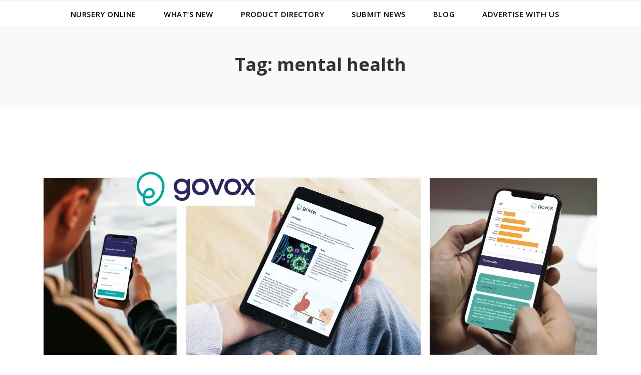

--- FILE ---
content_type: text/html; charset=UTF-8
request_url: https://nursery-online.com/tag/mental-health/
body_size: 21591
content:
<!DOCTYPE html>
<html lang="en-US">
<head>
	<meta charset="UTF-8">
	<meta name="viewport" content="width=device-width, initial-scale=1">
	<link rel="profile" href="https://gmpg.org/xfn/11">
	<title>mental health | www.nursery-online.com</title>
<meta name='robots' content='max-image-preview:large' />
<link rel='dns-prefetch' href='//maps.googleapis.com' />
<link rel='dns-prefetch' href='//fonts.googleapis.com' />
<link rel="alternate" type="application/rss+xml" title="www.nursery-online.com &raquo; Feed" href="https://nursery-online.com/feed/" />
<link rel="alternate" type="application/rss+xml" title="www.nursery-online.com &raquo; Comments Feed" href="https://nursery-online.com/comments/feed/" />
<link rel="alternate" type="application/rss+xml" title="www.nursery-online.com &raquo; mental health Tag Feed" href="https://nursery-online.com/tag/mental-health/feed/" />
<link data-minify="1" rel='stylesheet' id='jvcore-bp-css' href='https://nursery-online.com/wp-content/cache/min/1/wp-content/plugins/javo-core/dist/css/admin.css?ver=1722507408' type='text/css' media='all' />
<link data-minify="1" rel='stylesheet' id='elementor-icons-feather-icons-css' href='https://nursery-online.com/wp-content/cache/min/1/wp-content/plugins/javo-core/dist/css/_feather-icons.css?ver=1722507408' type='text/css' media='all' />
<style id='wp-emoji-styles-inline-css' type='text/css'>

	img.wp-smiley, img.emoji {
		display: inline !important;
		border: none !important;
		box-shadow: none !important;
		height: 1em !important;
		width: 1em !important;
		margin: 0 0.07em !important;
		vertical-align: -0.1em !important;
		background: none !important;
		padding: 0 !important;
	}
</style>
<style id='classic-theme-styles-inline-css' type='text/css'>
/*! This file is auto-generated */
.wp-block-button__link{color:#fff;background-color:#32373c;border-radius:9999px;box-shadow:none;text-decoration:none;padding:calc(.667em + 2px) calc(1.333em + 2px);font-size:1.125em}.wp-block-file__button{background:#32373c;color:#fff;text-decoration:none}
</style>
<style id='global-styles-inline-css' type='text/css'>
:root{--wp--preset--aspect-ratio--square: 1;--wp--preset--aspect-ratio--4-3: 4/3;--wp--preset--aspect-ratio--3-4: 3/4;--wp--preset--aspect-ratio--3-2: 3/2;--wp--preset--aspect-ratio--2-3: 2/3;--wp--preset--aspect-ratio--16-9: 16/9;--wp--preset--aspect-ratio--9-16: 9/16;--wp--preset--color--black: #000000;--wp--preset--color--cyan-bluish-gray: #abb8c3;--wp--preset--color--white: #ffffff;--wp--preset--color--pale-pink: #f78da7;--wp--preset--color--vivid-red: #cf2e2e;--wp--preset--color--luminous-vivid-orange: #ff6900;--wp--preset--color--luminous-vivid-amber: #fcb900;--wp--preset--color--light-green-cyan: #7bdcb5;--wp--preset--color--vivid-green-cyan: #00d084;--wp--preset--color--pale-cyan-blue: #8ed1fc;--wp--preset--color--vivid-cyan-blue: #0693e3;--wp--preset--color--vivid-purple: #9b51e0;--wp--preset--gradient--vivid-cyan-blue-to-vivid-purple: linear-gradient(135deg,rgba(6,147,227,1) 0%,rgb(155,81,224) 100%);--wp--preset--gradient--light-green-cyan-to-vivid-green-cyan: linear-gradient(135deg,rgb(122,220,180) 0%,rgb(0,208,130) 100%);--wp--preset--gradient--luminous-vivid-amber-to-luminous-vivid-orange: linear-gradient(135deg,rgba(252,185,0,1) 0%,rgba(255,105,0,1) 100%);--wp--preset--gradient--luminous-vivid-orange-to-vivid-red: linear-gradient(135deg,rgba(255,105,0,1) 0%,rgb(207,46,46) 100%);--wp--preset--gradient--very-light-gray-to-cyan-bluish-gray: linear-gradient(135deg,rgb(238,238,238) 0%,rgb(169,184,195) 100%);--wp--preset--gradient--cool-to-warm-spectrum: linear-gradient(135deg,rgb(74,234,220) 0%,rgb(151,120,209) 20%,rgb(207,42,186) 40%,rgb(238,44,130) 60%,rgb(251,105,98) 80%,rgb(254,248,76) 100%);--wp--preset--gradient--blush-light-purple: linear-gradient(135deg,rgb(255,206,236) 0%,rgb(152,150,240) 100%);--wp--preset--gradient--blush-bordeaux: linear-gradient(135deg,rgb(254,205,165) 0%,rgb(254,45,45) 50%,rgb(107,0,62) 100%);--wp--preset--gradient--luminous-dusk: linear-gradient(135deg,rgb(255,203,112) 0%,rgb(199,81,192) 50%,rgb(65,88,208) 100%);--wp--preset--gradient--pale-ocean: linear-gradient(135deg,rgb(255,245,203) 0%,rgb(182,227,212) 50%,rgb(51,167,181) 100%);--wp--preset--gradient--electric-grass: linear-gradient(135deg,rgb(202,248,128) 0%,rgb(113,206,126) 100%);--wp--preset--gradient--midnight: linear-gradient(135deg,rgb(2,3,129) 0%,rgb(40,116,252) 100%);--wp--preset--font-size--small: 13px;--wp--preset--font-size--medium: 20px;--wp--preset--font-size--large: 36px;--wp--preset--font-size--x-large: 42px;--wp--preset--spacing--20: 0.44rem;--wp--preset--spacing--30: 0.67rem;--wp--preset--spacing--40: 1rem;--wp--preset--spacing--50: 1.5rem;--wp--preset--spacing--60: 2.25rem;--wp--preset--spacing--70: 3.38rem;--wp--preset--spacing--80: 5.06rem;--wp--preset--shadow--natural: 6px 6px 9px rgba(0, 0, 0, 0.2);--wp--preset--shadow--deep: 12px 12px 50px rgba(0, 0, 0, 0.4);--wp--preset--shadow--sharp: 6px 6px 0px rgba(0, 0, 0, 0.2);--wp--preset--shadow--outlined: 6px 6px 0px -3px rgba(255, 255, 255, 1), 6px 6px rgba(0, 0, 0, 1);--wp--preset--shadow--crisp: 6px 6px 0px rgba(0, 0, 0, 1);}:where(.is-layout-flex){gap: 0.5em;}:where(.is-layout-grid){gap: 0.5em;}body .is-layout-flex{display: flex;}.is-layout-flex{flex-wrap: wrap;align-items: center;}.is-layout-flex > :is(*, div){margin: 0;}body .is-layout-grid{display: grid;}.is-layout-grid > :is(*, div){margin: 0;}:where(.wp-block-columns.is-layout-flex){gap: 2em;}:where(.wp-block-columns.is-layout-grid){gap: 2em;}:where(.wp-block-post-template.is-layout-flex){gap: 1.25em;}:where(.wp-block-post-template.is-layout-grid){gap: 1.25em;}.has-black-color{color: var(--wp--preset--color--black) !important;}.has-cyan-bluish-gray-color{color: var(--wp--preset--color--cyan-bluish-gray) !important;}.has-white-color{color: var(--wp--preset--color--white) !important;}.has-pale-pink-color{color: var(--wp--preset--color--pale-pink) !important;}.has-vivid-red-color{color: var(--wp--preset--color--vivid-red) !important;}.has-luminous-vivid-orange-color{color: var(--wp--preset--color--luminous-vivid-orange) !important;}.has-luminous-vivid-amber-color{color: var(--wp--preset--color--luminous-vivid-amber) !important;}.has-light-green-cyan-color{color: var(--wp--preset--color--light-green-cyan) !important;}.has-vivid-green-cyan-color{color: var(--wp--preset--color--vivid-green-cyan) !important;}.has-pale-cyan-blue-color{color: var(--wp--preset--color--pale-cyan-blue) !important;}.has-vivid-cyan-blue-color{color: var(--wp--preset--color--vivid-cyan-blue) !important;}.has-vivid-purple-color{color: var(--wp--preset--color--vivid-purple) !important;}.has-black-background-color{background-color: var(--wp--preset--color--black) !important;}.has-cyan-bluish-gray-background-color{background-color: var(--wp--preset--color--cyan-bluish-gray) !important;}.has-white-background-color{background-color: var(--wp--preset--color--white) !important;}.has-pale-pink-background-color{background-color: var(--wp--preset--color--pale-pink) !important;}.has-vivid-red-background-color{background-color: var(--wp--preset--color--vivid-red) !important;}.has-luminous-vivid-orange-background-color{background-color: var(--wp--preset--color--luminous-vivid-orange) !important;}.has-luminous-vivid-amber-background-color{background-color: var(--wp--preset--color--luminous-vivid-amber) !important;}.has-light-green-cyan-background-color{background-color: var(--wp--preset--color--light-green-cyan) !important;}.has-vivid-green-cyan-background-color{background-color: var(--wp--preset--color--vivid-green-cyan) !important;}.has-pale-cyan-blue-background-color{background-color: var(--wp--preset--color--pale-cyan-blue) !important;}.has-vivid-cyan-blue-background-color{background-color: var(--wp--preset--color--vivid-cyan-blue) !important;}.has-vivid-purple-background-color{background-color: var(--wp--preset--color--vivid-purple) !important;}.has-black-border-color{border-color: var(--wp--preset--color--black) !important;}.has-cyan-bluish-gray-border-color{border-color: var(--wp--preset--color--cyan-bluish-gray) !important;}.has-white-border-color{border-color: var(--wp--preset--color--white) !important;}.has-pale-pink-border-color{border-color: var(--wp--preset--color--pale-pink) !important;}.has-vivid-red-border-color{border-color: var(--wp--preset--color--vivid-red) !important;}.has-luminous-vivid-orange-border-color{border-color: var(--wp--preset--color--luminous-vivid-orange) !important;}.has-luminous-vivid-amber-border-color{border-color: var(--wp--preset--color--luminous-vivid-amber) !important;}.has-light-green-cyan-border-color{border-color: var(--wp--preset--color--light-green-cyan) !important;}.has-vivid-green-cyan-border-color{border-color: var(--wp--preset--color--vivid-green-cyan) !important;}.has-pale-cyan-blue-border-color{border-color: var(--wp--preset--color--pale-cyan-blue) !important;}.has-vivid-cyan-blue-border-color{border-color: var(--wp--preset--color--vivid-cyan-blue) !important;}.has-vivid-purple-border-color{border-color: var(--wp--preset--color--vivid-purple) !important;}.has-vivid-cyan-blue-to-vivid-purple-gradient-background{background: var(--wp--preset--gradient--vivid-cyan-blue-to-vivid-purple) !important;}.has-light-green-cyan-to-vivid-green-cyan-gradient-background{background: var(--wp--preset--gradient--light-green-cyan-to-vivid-green-cyan) !important;}.has-luminous-vivid-amber-to-luminous-vivid-orange-gradient-background{background: var(--wp--preset--gradient--luminous-vivid-amber-to-luminous-vivid-orange) !important;}.has-luminous-vivid-orange-to-vivid-red-gradient-background{background: var(--wp--preset--gradient--luminous-vivid-orange-to-vivid-red) !important;}.has-very-light-gray-to-cyan-bluish-gray-gradient-background{background: var(--wp--preset--gradient--very-light-gray-to-cyan-bluish-gray) !important;}.has-cool-to-warm-spectrum-gradient-background{background: var(--wp--preset--gradient--cool-to-warm-spectrum) !important;}.has-blush-light-purple-gradient-background{background: var(--wp--preset--gradient--blush-light-purple) !important;}.has-blush-bordeaux-gradient-background{background: var(--wp--preset--gradient--blush-bordeaux) !important;}.has-luminous-dusk-gradient-background{background: var(--wp--preset--gradient--luminous-dusk) !important;}.has-pale-ocean-gradient-background{background: var(--wp--preset--gradient--pale-ocean) !important;}.has-electric-grass-gradient-background{background: var(--wp--preset--gradient--electric-grass) !important;}.has-midnight-gradient-background{background: var(--wp--preset--gradient--midnight) !important;}.has-small-font-size{font-size: var(--wp--preset--font-size--small) !important;}.has-medium-font-size{font-size: var(--wp--preset--font-size--medium) !important;}.has-large-font-size{font-size: var(--wp--preset--font-size--large) !important;}.has-x-large-font-size{font-size: var(--wp--preset--font-size--x-large) !important;}
:where(.wp-block-post-template.is-layout-flex){gap: 1.25em;}:where(.wp-block-post-template.is-layout-grid){gap: 1.25em;}
:where(.wp-block-columns.is-layout-flex){gap: 2em;}:where(.wp-block-columns.is-layout-grid){gap: 2em;}
:root :where(.wp-block-pullquote){font-size: 1.5em;line-height: 1.6;}
</style>
<link data-minify="1" rel='stylesheet' id='woocommerce-layout-css' href='https://nursery-online.com/wp-content/cache/min/1/wp-content/plugins/woocommerce/assets/css/woocommerce-layout.css?ver=1722507408' type='text/css' media='all' />
<link data-minify="1" rel='stylesheet' id='woocommerce-smallscreen-css' href='https://nursery-online.com/wp-content/cache/min/1/wp-content/plugins/woocommerce/assets/css/woocommerce-smallscreen.css?ver=1722507408' type='text/css' media='only screen and (max-width: 768px)' />
<link data-minify="1" rel='stylesheet' id='woocommerce-general-css' href='https://nursery-online.com/wp-content/cache/background-css/nursery-online.com/wp-content/cache/min/1/wp-content/plugins/woocommerce/assets/css/woocommerce.css?ver=1722507408&wpr_t=1769077650' type='text/css' media='all' />
<style id='woocommerce-inline-inline-css' type='text/css'>
.woocommerce form .form-row .required { visibility: visible; }
</style>
<link rel='stylesheet' id='hide-admin-bar-based-on-user-roles-css' href='https://nursery-online.com/wp-content/plugins/hide-admin-bar-based-on-user-roles/public/css/hide-admin-bar-based-on-user-roles-public.css?ver=7.0.2' type='text/css' media='all' />
<link data-minify="1" rel='stylesheet' id='brands-styles-css' href='https://nursery-online.com/wp-content/cache/min/1/wp-content/plugins/woocommerce/assets/css/brands.css?ver=1737458792' type='text/css' media='all' />
<link data-minify="1" rel='stylesheet' id='jvbpd-theme-css' href='https://nursery-online.com/wp-content/cache/min/1/wp-content/themes/javo-directory/assets/dist/css/style.css?ver=1722507408' type='text/css' media='all' />
<link rel='stylesheet' id='jvbpd-google-fonts-css' href='//fonts.googleapis.com/css2?family=Open+Sans:wght@300;400;500;600;700;800;900&#038;family=Poppins:wght@300;400;500;600;700;800;900&#038;family=Jost:wght@300;400;500;600;700;800;900&#038;display=swap' type='text/css' media='all' />
<link data-minify="1" rel='stylesheet' id='elementor-icons-css' href='https://nursery-online.com/wp-content/cache/min/1/wp-content/plugins/elementor/assets/lib/eicons/css/elementor-icons.min.css?ver=1722507408' type='text/css' media='all' />
<link rel='stylesheet' id='elementor-frontend-css' href='https://nursery-online.com/wp-content/plugins/elementor/assets/css/frontend.min.css?ver=3.25.11' type='text/css' media='all' />
<style id='elementor-frontend-inline-css' type='text/css'>
.elementor-38019 .elementor-element.elementor-element-840f174:not(.elementor-motion-effects-element-type-background), .elementor-38019 .elementor-element.elementor-element-840f174 > .elementor-motion-effects-container > .elementor-motion-effects-layer{background-color:#ffffff;}.elementor-38019 .elementor-element.elementor-element-840f174{border-style:solid;border-width:1px 0px 1px 0px;border-color:#ebebeb;transition:background 0.3s, border 0.3s, border-radius 0.3s, box-shadow 0.3s;}.elementor-38019 .elementor-element.elementor-element-840f174 > .elementor-background-overlay{transition:background 0.3s, border-radius 0.3s, opacity 0.3s;}.elementor-38019 .elementor-element.elementor-element-639060a > .elementor-element-populated{margin:8px 0px 0px 0px;--e-column-margin-right:0px;--e-column-margin-left:0px;padding:0px 0px 0px 0px;}.elementor-widget-jvbpd_nav_menu li.main-menu-item.menu-item-depth-0 > a > span.menu-titles{font-family:var( --e-global-typography-primary-font-family ), Sans-serif;font-weight:var( --e-global-typography-primary-font-weight );color:var( --e-global-color-primary );}.elementor-widget-jvbpd_nav_menu li.main-menu-item > a:hover span.menu-titles{font-family:var( --e-global-typography-primary-font-family ), Sans-serif;font-weight:var( --e-global-typography-primary-font-weight );}.elementor-widget-jvbpd_nav_menu li.main-menu-item > a:hover > span.menu-titles{color:var( --e-global-color-primary );}.elementor-widget-jvbpd_nav_menu .sub-menu-item > a > span.menu-titles{font-family:var( --e-global-typography-primary-font-family ), Sans-serif;font-weight:var( --e-global-typography-primary-font-weight );color:var( --e-global-color-primary );}.elementor-widget-jvbpd_nav_menu .jvbpd-nav>li.jvbpd-my_menu-nav ul.sub-menu-second > li.sub-menu-item div.menu-my-menu-container ul li a span.menu-titles{color:var( --e-global-color-primary );}.elementor-widget-jvbpd_nav_menu .sub-menu-item > a:hover > span.menu-titles{font-family:var( --e-global-typography-primary-font-family ), Sans-serif;font-weight:var( --e-global-typography-primary-font-weight );color:var( --e-global-color-primary );}.elementor-widget-jvbpd_nav_menu.jvbpd-nav>li.jvbpd-my_menu-nav ul.sub-menu-second > li.sub-menu-item div.menu-my-menu-container ul li a:hover span.menu-titles{color:var( --e-global-color-primary );}.elementor-widget-jvbpd_nav_menu li.menu-item-depth-0:not(.wide-container) .sub-menu-second{background-color:var( --e-global-color-primary );}.elementor-widget-jvbpd_nav_menu .wide-container .menu-item-depth-1 > a > .menu-titles{font-family:var( --e-global-typography-primary-font-family ), Sans-serif;font-weight:var( --e-global-typography-primary-font-weight );color:var( --e-global-color-primary );}.elementor-widget-jvbpd_nav_menu .jvbpd-nav>li.jvbpd-my_menu-nav ul.sub-menu-second li.user-info-item a span{color:var( --e-global-color-primary );}.elementor-widget-jvbpd_nav_menu .wide-container .menu-item-depth-1 > a:hover > .menu-titles{font-family:var( --e-global-typography-primary-font-family ), Sans-serif;font-weight:var( --e-global-typography-primary-font-weight );color:var( --e-global-color-primary );}.elementor-widget-jvbpd_nav_menu .jvbpd-nav>li.jvbpd-my_menu-nav ul.sub-menu-second li.user-info-item a:hover span{color:var( --e-global-color-primary );}.elementor-38019 .elementor-element.elementor-element-97124ef.hide-menu-icon-yes ul.nav.jvbpd-nav i.nav-icon{display:none;}.elementor-38019 .elementor-element.elementor-element-97124ef > .elementor-widget-container{margin:0px -34px 0px -37px;padding:0px 0px 0px 0px;}.elementor-38019 .elementor-element.elementor-element-97124ef .jvbpd-nav-menu-widget a.mobile-opener i{color:#bbbbbb;font-size:20px;}.elementor-38019 .elementor-element.elementor-element-97124ef .elementor-widget-container{justify-content:start;}.elementor-38019 .elementor-element.elementor-element-97124ef.cur-device-mobile div.menu-wrap{background-color:rgba(0,0,0,0);}.elementor-38019 .elementor-element.elementor-element-97124ef.cur-device-tablet div.menu-wrap{background-color:rgba(0,0,0,0);}.elementor-38019 .elementor-element.elementor-element-97124ef.cur-device-mobile li.main-menu-item.menu-item-depth-0 > a > span.menu-titles{color:#ffffff;}.elementor-38019 .elementor-element.elementor-element-97124ef.cur-device-tablet li.main-menu-item.menu-item-depth-0 > a > span.menu-titles{color:#ffffff;}.elementor-element.elementor-element-97124ef .nav-item.menu-item-depth-0 > a.nav-link{margin-bottom:5px;}.elementor-38019 .elementor-element.elementor-element-97124ef .jvbpd-nav-menu{justify-content:center;}.elementor-38019 .elementor-element.elementor-element-97124ef li.main-menu-item.menu-item-depth-0 > a > span.menu-titles{font-family:"Open Sans", Sans-serif;font-size:15px;font-weight:600;text-transform:uppercase;font-style:normal;letter-spacing:0.6px;color:#000000;}.elementor-38019 .elementor-element.elementor-element-97124ef .jvbpd-nav-menu>li:not(:last-child){margin-right:23px;}.elementor-38019 .elementor-element.elementor-element-97124ef .sub-menu-item > a > span.menu-titles{color:#a9a9a9;}.elementor-38019 .elementor-element.elementor-element-97124ef .jvbpd-nav>li.jvbpd-my_menu-nav ul.sub-menu-second > li.sub-menu-item div.menu-my-menu-container ul li a span.menu-titles{color:#a9a9a9;}.elementor-38019 .elementor-element.elementor-element-97124ef .sub-menu-item > a:hover > span.menu-titles{color:#666666;}.elementor-38019 .elementor-element.elementor-element-97124ef.jvbpd-nav>li.jvbpd-my_menu-nav ul.sub-menu-second > li.sub-menu-item div.menu-my-menu-container ul li a:hover span.menu-titles{color:#666666;}.elementor-38019 .elementor-element.elementor-element-97124ef li.menu-item-depth-0:not(.wide-container) .sub-menu-second{background-color:#ffffff;}.elementor-38019 .elementor-element.elementor-element-97124ef .menu-depth-1{padding:0px 0px 0px 0px;}.elementor-38019 .elementor-element.elementor-element-97124ef .sub-menu-second .sub-menu-link{padding:15px 15px 15px 15px;}.elementor-38019 .elementor-element.elementor-element-97124ef .adminbar-wrap.sub-menu{padding:15px 15px 15px 15px;}.elementor-38019 .elementor-element.elementor-element-97124ef .wide-container .menu-item-depth-1 > a > .menu-titles{color:#a9a9a9;}.elementor-38019 .elementor-element.elementor-element-97124ef .jvbpd-nav>li.jvbpd-my_menu-nav ul.sub-menu-second li.user-info-item a span{color:#a9a9a9;}.elementor-38019 .elementor-element.elementor-element-97124ef .wide-container .menu-item-depth-1 > a:hover > .menu-titles{color:#a9a9a9;}.elementor-38019 .elementor-element.elementor-element-97124ef .jvbpd-nav>li.jvbpd-my_menu-nav ul.sub-menu-second li.user-info-item a:hover span{color:#a9a9a9;}.elementor-38019 .elementor-element.elementor-element-97124ef .wide-container li.menu-item-depth-2:first-child{margin-top:6px;}.elementor-38019 .elementor-element.elementor-element-97124ef .wide-container .sub-menu-second .menu-item-depth-1 > a{padding:15px 15px 15px 15px;}.elementor-38019 .elementor-element.elementor-element-97124ef .wide-container .menu-item-depth-2{padding:0px 0px 0px 0px;}.elementor-38019 .elementor-element.elementor-element-2507d1d{border-style:none;transition:background 0.3s, border 0.3s, border-radius 0.3s, box-shadow 0.3s;}.elementor-38019 .elementor-element.elementor-element-2507d1d > .elementor-background-overlay{transition:background 0.3s, border-radius 0.3s, opacity 0.3s;}.elementor-widget-nav-menu .elementor-nav-menu .elementor-item{font-family:var( --e-global-typography-primary-font-family ), Sans-serif;font-weight:var( --e-global-typography-primary-font-weight );}.elementor-widget-nav-menu .elementor-nav-menu--main .elementor-item{color:var( --e-global-color-text );fill:var( --e-global-color-text );}.elementor-widget-nav-menu .elementor-nav-menu--main .elementor-item:hover,
					.elementor-widget-nav-menu .elementor-nav-menu--main .elementor-item.elementor-item-active,
					.elementor-widget-nav-menu .elementor-nav-menu--main .elementor-item.highlighted,
					.elementor-widget-nav-menu .elementor-nav-menu--main .elementor-item:focus{color:var( --e-global-color-accent );fill:var( --e-global-color-accent );}.elementor-widget-nav-menu .elementor-nav-menu--main:not(.e--pointer-framed) .elementor-item:before,
					.elementor-widget-nav-menu .elementor-nav-menu--main:not(.e--pointer-framed) .elementor-item:after{background-color:var( --e-global-color-accent );}.elementor-widget-nav-menu .e--pointer-framed .elementor-item:before,
					.elementor-widget-nav-menu .e--pointer-framed .elementor-item:after{border-color:var( --e-global-color-accent );}.elementor-widget-nav-menu{--e-nav-menu-divider-color:var( --e-global-color-text );}.elementor-widget-nav-menu .elementor-nav-menu--dropdown .elementor-item, .elementor-widget-nav-menu .elementor-nav-menu--dropdown  .elementor-sub-item{font-family:var( --e-global-typography-accent-font-family ), Sans-serif;font-weight:var( --e-global-typography-accent-font-weight );}.elementor-38019 .elementor-element.elementor-element-0b2ce79 .elementor-menu-toggle{margin-right:auto;}body .header-elementor.header-id-38019{position:static;width:100%;z-index:1000;}body.admin-bar{top:32px !important;}/* Start custom CSS for jvbpd_nav_menu, class: .elementor-element-97124ef */wrapper .nav-link {
    padding: 0;
}/* End custom CSS */
.elementor-31983 .elementor-element.elementor-element-5aea5fe:not(.elementor-motion-effects-element-type-background), .elementor-31983 .elementor-element.elementor-element-5aea5fe > .elementor-motion-effects-container > .elementor-motion-effects-layer{background-color:#9b9488;}.elementor-31983 .elementor-element.elementor-element-5aea5fe{transition:background 0.3s, border 0.3s, border-radius 0.3s, box-shadow 0.3s;padding:25px 25px 25px 25px;}.elementor-31983 .elementor-element.elementor-element-5aea5fe > .elementor-background-overlay{transition:background 0.3s, border-radius 0.3s, opacity 0.3s;}.elementor-bc-flex-widget .elementor-31983 .elementor-element.elementor-element-00c019c.elementor-column .elementor-widget-wrap{align-items:center;}.elementor-31983 .elementor-element.elementor-element-00c019c.elementor-column.elementor-element[data-element_type="column"] > .elementor-widget-wrap.elementor-element-populated{align-content:center;align-items:center;}.elementor-31983 .elementor-element.elementor-element-00c019c > .elementor-widget-wrap > .elementor-widget:not(.elementor-widget__width-auto):not(.elementor-widget__width-initial):not(:last-child):not(.elementor-absolute){margin-bottom:0px;}.elementor-31983 .elementor-element.elementor-element-00c019c .elementor-element-populated a{color:#FFFFFF;}.elementor-31983 .elementor-element.elementor-element-7dd8a3f{--grid-template-columns:repeat(0, auto);--icon-size:13px;--grid-column-gap:5px;--grid-row-gap:0px;}.elementor-31983 .elementor-element.elementor-element-7dd8a3f .elementor-widget-container{text-align:center;}.elementor-31983 .elementor-element.elementor-element-7dd8a3f .elementor-social-icon{background-color:rgba(255,255,255,0);}.elementor-31983 .elementor-element.elementor-element-7dd8a3f .elementor-social-icon i{color:#ffffff;}.elementor-31983 .elementor-element.elementor-element-7dd8a3f .elementor-social-icon svg{fill:#ffffff;}.elementor-31983 .elementor-element.elementor-element-7dd8a3f .elementor-social-icon:hover{background-color:#ffffff;}.elementor-31983 .elementor-element.elementor-element-7dd8a3f .elementor-social-icon:hover i{color:#000000;}.elementor-31983 .elementor-element.elementor-element-7dd8a3f .elementor-social-icon:hover svg{fill:#000000;}.elementor-31983 .elementor-element.elementor-element-7dd8a3f > .elementor-widget-container{margin:15px 0px 10px 0px;}.elementor-31983 .elementor-element.elementor-element-b9dd0e9 .heading-header{display:block;text-align:center;color:#ffffff;font-family:"Poppins", Sans-serif;font-size:12px;font-weight:500;padding:10px 10px 10px 0px;}.elementor-31983 .elementor-element.elementor-element-b9dd0e9 .sub-heading-text{display:block;text-align:center;padding:0px 0px 0px 10px;}.elementor-31983 .elementor-element.elementor-element-b9dd0e9 .des-heading-text{display:block;text-align:center;padding:10px 10px 10px 10px;}.elementor-31983 .elementor-element.elementor-element-b9dd0e9 .heading-header a span{color:#ffffff;}.elementor-31983 .elementor-element.elementor-element-07b9944{text-align:center;color:#FFFFFF;font-family:"Poppins", Sans-serif;font-size:12px;font-weight:500;}
.elementor-kit-44463{--e-global-color-primary:#6EC1E4;--e-global-color-secondary:#54595F;--e-global-color-text:#7A7A7A;--e-global-color-accent:#61CE70;--e-global-color-4efc6269:#4054B2;--e-global-color-794e36b8:#23A455;--e-global-color-8e3408a:#000;--e-global-color-4d2c467c:#FFF;--e-global-typography-primary-font-family:"Roboto";--e-global-typography-primary-font-weight:600;--e-global-typography-secondary-font-family:"Roboto Slab";--e-global-typography-secondary-font-weight:400;--e-global-typography-text-font-family:"Roboto";--e-global-typography-text-font-weight:400;--e-global-typography-accent-font-family:"Roboto";--e-global-typography-accent-font-weight:500;}.elementor-section.elementor-section-boxed > .elementor-container{max-width:1140px;}.e-con{--container-max-width:1140px;}.elementor-widget:not(:last-child){margin-block-end:20px;}.elementor-element{--widgets-spacing:20px 20px;}{}h1.entry-title{display:var(--page-title-display);}.elementor-kit-44463 e-page-transition{background-color:#FFBC7D;}@media(max-width:1024px){.elementor-section.elementor-section-boxed > .elementor-container{max-width:1024px;}.e-con{--container-max-width:1024px;}}@media(max-width:767px){.elementor-section.elementor-section-boxed > .elementor-container{max-width:767px;}.e-con{--container-max-width:767px;}}
</style>
<link data-minify="1" rel='stylesheet' id='swiper-css' href='https://nursery-online.com/wp-content/cache/min/1/wp-content/plugins/elementor/assets/lib/swiper/v8/css/swiper.min.css?ver=1722507408' type='text/css' media='all' />
<link rel='stylesheet' id='e-swiper-css' href='https://nursery-online.com/wp-content/plugins/elementor/assets/css/conditionals/e-swiper.min.css?ver=3.25.11' type='text/css' media='all' />
<link data-minify="1" rel='stylesheet' id='jvcore-style-css' href='https://nursery-online.com/wp-content/cache/background-css/nursery-online.com/wp-content/cache/min/1/wp-content/plugins/javo-core/dist/css/style.css?ver=1722507408&wpr_t=1769077650' type='text/css' media='all' />
<link data-minify="1" rel='stylesheet' id='the-grid-css' href='https://nursery-online.com/wp-content/cache/min/1/wp-content/plugins/the-grid/frontend/assets/css/the-grid.min.css?ver=1722507408' type='text/css' media='all' />
<style id='the-grid-inline-css' type='text/css'>
.tolb-holder{background:rgba(0,0,0,0.8)}.tolb-holder .tolb-close,.tolb-holder .tolb-title,.tolb-holder .tolb-counter,.tolb-holder .tolb-next i,.tolb-holder .tolb-prev i{color:#ffffff}.tolb-holder .tolb-load{border-color:rgba(255,255,255,0.2);border-left:3px solid #ffffff}
.to-heart-icon,.to-heart-icon svg,.to-post-like,.to-post-like .to-like-count{position:relative;display:inline-block}.to-post-like{width:auto;cursor:pointer;font-weight:400}.to-heart-icon{float:left;margin:0 4px 0 0}.to-heart-icon svg{overflow:visible;width:15px;height:14px}.to-heart-icon g{-webkit-transform:scale(1);transform:scale(1)}.to-heart-icon path{-webkit-transform:scale(1);transform:scale(1);transition:fill .4s ease,stroke .4s ease}.no-liked .to-heart-icon path{fill:#999;stroke:#999}.empty-heart .to-heart-icon path{fill:transparent!important;stroke:#999}.liked .to-heart-icon path,.to-heart-icon svg:hover path{fill:#ff6863!important;stroke:#ff6863!important}@keyframes heartBeat{0%{transform:scale(1)}20%{transform:scale(.8)}30%{transform:scale(.95)}45%{transform:scale(.75)}50%{transform:scale(.85)}100%{transform:scale(.9)}}@-webkit-keyframes heartBeat{0%,100%,50%{-webkit-transform:scale(1)}20%{-webkit-transform:scale(.8)}30%{-webkit-transform:scale(.95)}45%{-webkit-transform:scale(.75)}}.heart-pulse g{-webkit-animation-name:heartBeat;animation-name:heartBeat;-webkit-animation-duration:1s;animation-duration:1s;-webkit-animation-iteration-count:infinite;animation-iteration-count:infinite;-webkit-transform-origin:50% 50%;transform-origin:50% 50%}.to-post-like a{color:inherit!important;fill:inherit!important;stroke:inherit!important}
</style>
<link rel='stylesheet' id='google-fonts-1-css' href='https://fonts.googleapis.com/css?family=Open+Sans%3A100%2C100italic%2C200%2C200italic%2C300%2C300italic%2C400%2C400italic%2C500%2C500italic%2C600%2C600italic%2C700%2C700italic%2C800%2C800italic%2C900%2C900italic%7CPoppins%3A100%2C100italic%2C200%2C200italic%2C300%2C300italic%2C400%2C400italic%2C500%2C500italic%2C600%2C600italic%2C700%2C700italic%2C800%2C800italic%2C900%2C900italic%7CRoboto%3A100%2C100italic%2C200%2C200italic%2C300%2C300italic%2C400%2C400italic%2C500%2C500italic%2C600%2C600italic%2C700%2C700italic%2C800%2C800italic%2C900%2C900italic%7CRoboto+Slab%3A100%2C100italic%2C200%2C200italic%2C300%2C300italic%2C400%2C400italic%2C500%2C500italic%2C600%2C600italic%2C700%2C700italic%2C800%2C800italic%2C900%2C900italic&#038;display=auto&#038;ver=6.6.4' type='text/css' media='all' />
<link rel='stylesheet' id='elementor-icons-shared-0-css' href='https://nursery-online.com/wp-content/plugins/elementor/assets/lib/font-awesome/css/fontawesome.min.css?ver=5.15.3' type='text/css' media='all' />
<link data-minify="1" rel='stylesheet' id='elementor-icons-fa-solid-css' href='https://nursery-online.com/wp-content/cache/min/1/wp-content/plugins/elementor/assets/lib/font-awesome/css/solid.min.css?ver=1722507408' type='text/css' media='all' />
<link data-minify="1" rel='stylesheet' id='elementor-icons-fa-brands-css' href='https://nursery-online.com/wp-content/cache/min/1/wp-content/plugins/elementor/assets/lib/font-awesome/css/brands.min.css?ver=1722507408' type='text/css' media='all' />
<link rel="preconnect" href="https://fonts.gstatic.com/" crossorigin><script type="text/javascript" src="https://nursery-online.com/wp-includes/js/jquery/jquery.min.js?ver=3.7.1" id="jquery-core-js"></script>
<script type="text/javascript" src="https://nursery-online.com/wp-includes/js/jquery/jquery-migrate.min.js?ver=3.4.1" id="jquery-migrate-js"></script>
<script type="text/javascript" src="https://maps.googleapis.com/maps/api/js?libraries=places%2Cgeometry&amp;key=AIzaSyD0tnZwSq249otKHDM6LYvsYQiBBXo4czs&amp;ver=0.0.1" id="google-maps-js"></script>
<script type="text/javascript" src="https://nursery-online.com/wp-content/plugins/lava-directory-manager/assets/js/gmap3.min.js?ver=0.0.1&#039; defer onload=&#039;" id="lava-directory-manager-gmap3-min-js-js"></script>
<script type="text/javascript" src="https://nursery-online.com/wp-content/plugins/woocommerce/assets/js/jquery-blockui/jquery.blockUI.min.js?ver=2.7.0-wc.9.8.6&#039; defer onload=&#039;" id="jquery-blockui-js" defer="defer" data-wp-strategy="defer"></script>
<script type="text/javascript" id="wc-add-to-cart-js-extra">
/* <![CDATA[ */
var wc_add_to_cart_params = {"ajax_url":"\/wp-admin\/admin-ajax.php","wc_ajax_url":"\/?wc-ajax=%%endpoint%%","i18n_view_cart":"View cart","cart_url":"https:\/\/nursery-online.com\/cart\/","is_cart":"","cart_redirect_after_add":"no"};
/* ]]> */
</script>
<script type="text/javascript" src="https://nursery-online.com/wp-content/plugins/woocommerce/assets/js/frontend/add-to-cart.min.js?ver=9.8.6&#039; defer onload=&#039;" id="wc-add-to-cart-js" defer="defer" data-wp-strategy="defer"></script>
<script type="text/javascript" src="https://nursery-online.com/wp-content/plugins/woocommerce/assets/js/js-cookie/js.cookie.min.js?ver=2.1.4-wc.9.8.6&#039; defer onload=&#039;" id="js-cookie-js" defer="defer" data-wp-strategy="defer"></script>
<script type="text/javascript" id="woocommerce-js-extra">
/* <![CDATA[ */
var woocommerce_params = {"ajax_url":"\/wp-admin\/admin-ajax.php","wc_ajax_url":"\/?wc-ajax=%%endpoint%%","i18n_password_show":"Show password","i18n_password_hide":"Hide password"};
/* ]]> */
</script>
<script type="text/javascript" src="https://nursery-online.com/wp-content/plugins/woocommerce/assets/js/frontend/woocommerce.min.js?ver=9.8.6&#039; defer onload=&#039;" id="woocommerce-js" defer="defer" data-wp-strategy="defer"></script>
<script type="text/javascript" src="https://nursery-online.com/wp-content/plugins/hide-admin-bar-based-on-user-roles/public/js/hide-admin-bar-based-on-user-roles-public.js?ver=7.0.2&#039; defer onload=&#039;" id="hide-admin-bar-based-on-user-roles-js"></script>
<script type="text/javascript" src="https://nursery-online.com/wp-content/themes/javo-directory/assets/dist/js/popper.min.js?ver=6.6.4&#039; defer onload=&#039;" id="popper-js"></script>
<script type="text/javascript" src="https://nursery-online.com/wp-content/themes/javo-directory/assets/dist/js/bootstrap.min.js?ver=6.6.4&#039; defer onload=&#039;" id="bootstrap-min-js"></script>
<link rel="https://api.w.org/" href="https://nursery-online.com/wp-json/" /><link rel="alternate" title="JSON" type="application/json" href="https://nursery-online.com/wp-json/wp/v2/tags/798" /><link rel="EditURI" type="application/rsd+xml" title="RSD" href="https://nursery-online.com/xmlrpc.php?rsd" />
<meta name="generator" content="WordPress 6.6.4" />
<meta name="generator" content="WooCommerce 9.8.6" />
<!-- HFCM by 99 Robots - Snippet # 1: Google ads -->
<script data-ad-client="ca-pub-4175175648376111" async src="https://pagead2.googlesyndication.com/pagead/js/adsbygoogle.js"></script>
<!-- /end HFCM by 99 Robots -->
<!-- HFCM by 99 Robots - Snippet # 2: Adsense -->
<script data-ad-client="ca-pub-4175175648376111" async src="https://pagead2.googlesyndication.com/pagead/js/adsbygoogle.js"></script>
<!-- /end HFCM by 99 Robots -->
			<!-- Global site tag (gtag.js) - added by HT Easy Ga4 -->
			<script async src="https://www.googletagmanager.com/gtag/js?id=G-WMYNJQRJF4"></script>
			<script>
				window.dataLayer = window.dataLayer || [];
				function gtag(){dataLayer.push(arguments);}
				gtag('js', new Date());

				gtag('config', 'G-WMYNJQRJF4');
			</script>
			<noscript><style>.woocommerce-product-gallery{ opacity: 1 !important; }</style></noscript>
	<meta name="generator" content="Elementor 3.25.11; features: additional_custom_breakpoints, e_optimized_control_loading; settings: css_print_method-internal, google_font-enabled, font_display-auto">
<style type="text/css">.recentcomments a{display:inline !important;padding:0 !important;margin:0 !important;}</style><!-- SEO meta tags powered by SmartCrawl https://wpmudev.com/project/smartcrawl-wordpress-seo/ -->
<link rel="canonical" href="https://nursery-online.com/tag/mental-health/" />
<script type="application/ld+json">{"@context":"https:\/\/schema.org","@graph":[{"@type":"Organization","@id":"https:\/\/nursery-online.com\/#schema-publishing-organization","url":"https:\/\/nursery-online.com","name":"Nursery Online","logo":{"@type":"ImageObject","@id":"https:\/\/nursery-online.com\/#schema-organization-logo","url":"https:\/\/www.nursery-online.com\/wp-content\/uploads\/2019\/10\/NurseryOnline-LOGO.jpg","height":60,"width":60}},{"@type":"WebSite","@id":"https:\/\/nursery-online.com\/#schema-website","url":"https:\/\/nursery-online.com","name":"www.nursery-online.com","encoding":"UTF-8","potentialAction":{"@type":"SearchAction","target":"https:\/\/nursery-online.com\/search\/{search_term_string}\/","query-input":"required name=search_term_string"}},{"@type":"CollectionPage","@id":"https:\/\/nursery-online.com\/tag\/mental-health\/#schema-webpage","isPartOf":{"@id":"https:\/\/nursery-online.com\/#schema-website"},"publisher":{"@id":"https:\/\/nursery-online.com\/#schema-publishing-organization"},"url":"https:\/\/nursery-online.com\/tag\/mental-health\/","mainEntity":{"@type":"ItemList","itemListElement":[{"@type":"ListItem","position":"1","url":"https:\/\/nursery-online.com\/making-mental-health-and-wellbeing-of-employees-top-of-agenda-with-govox\/"},{"@type":"ListItem","position":"2","url":"https:\/\/nursery-online.com\/icandys-new-initiative-to-support-dads\/"},{"@type":"ListItem","position":"3","url":"https:\/\/nursery-online.com\/goods-for-good-an-interview-with-founder-rosalind-bluestone\/"},{"@type":"ListItem","position":"4","url":"https:\/\/nursery-online.com\/wecaretoshare-maternal-mental-health-from-shnuggle\/"}]}},{"@type":"BreadcrumbList","@id":"https:\/\/nursery-online.com\/tag\/mental-health?tag=mental-health\/#breadcrumb","itemListElement":[{"@type":"ListItem","position":1,"name":"Home","item":"https:\/\/nursery-online.com"},{"@type":"ListItem","position":2,"name":"Archive for mental health"}]}]}</script>
<meta property="fb:app_id" content="1677208262517132" />
<meta property="og:type" content="object" />
<meta property="og:url" content="https://nursery-online.com/tag/mental-health/" />
<meta property="og:title" content="mental health | www.nursery-online.com" />
<meta name="twitter:card" content="summary" />
<meta name="twitter:site" content="@Nursery__Online" />
<meta name="twitter:title" content="mental health | www.nursery-online.com" />
<!-- /SEO -->
			<style>
				.e-con.e-parent:nth-of-type(n+4):not(.e-lazyloaded):not(.e-no-lazyload),
				.e-con.e-parent:nth-of-type(n+4):not(.e-lazyloaded):not(.e-no-lazyload) * {
					background-image: none !important;
				}
				@media screen and (max-height: 1024px) {
					.e-con.e-parent:nth-of-type(n+3):not(.e-lazyloaded):not(.e-no-lazyload),
					.e-con.e-parent:nth-of-type(n+3):not(.e-lazyloaded):not(.e-no-lazyload) * {
						background-image: none !important;
					}
				}
				@media screen and (max-height: 640px) {
					.e-con.e-parent:nth-of-type(n+2):not(.e-lazyloaded):not(.e-no-lazyload),
					.e-con.e-parent:nth-of-type(n+2):not(.e-lazyloaded):not(.e-no-lazyload) * {
						background-image: none !important;
					}
				}
			</style>
			<link rel="icon" href="https://nursery-online.com/wp-content/uploads/2019/10/cropped-NurseryOnline-LOGO-32x32.jpg" sizes="32x32" />
<link rel="icon" href="https://nursery-online.com/wp-content/uploads/2019/10/cropped-NurseryOnline-LOGO-192x192.jpg" sizes="192x192" />
<link rel="apple-touch-icon" href="https://nursery-online.com/wp-content/uploads/2019/10/cropped-NurseryOnline-LOGO-180x180.jpg" />
<meta name="msapplication-TileImage" content="https://nursery-online.com/wp-content/uploads/2019/10/cropped-NurseryOnline-LOGO-270x270.jpg" />
		<style type="text/css" id="wp-custom-css">
			@import url('https://fonts.googleapis.com/css?family=Open+Sans&display=swap');


h1, h2, h3, p {
font-family: 'Open Sans', sans-serif !important;
}

span.label.label-rounded.label-default.working-hours.closed {
display: none;
}

div.elementor-element-5ae9a6a .elementor-widget-container .single-item {
display: none;
}


div.elementor-element-6710b246 .elementor-widget-container .single-item {
display: none;
}

.elementor-34346 .elementor-element.elementor-element-be63f94 {
display: none;
}

body.single-lv_listing .elementor-element-95bb51c, body.post-type-archive-lv_listing .elementor-element-95bb51c{ display:none; } 

li {
    list-style-type: disc;
}
li.gallery-item {
	list-style-type: none;
}

@media only screen and (max-width: 400px) {
.form-inner pre {
white-space: normal !important;
}
}

@media only screen and (min-width: 900px) {
.single-jvbpd-listing-elmt .single-item .item-value{
width: 280px !important;
}
	
}

ul#javo-listings-wrapType-container .working-hours {
display: none;
}

.jvbpd-repeater-meta-wrap .jvbpd-repeater-meta.meta-preview_video {
display: none;
}





.head-icon-custom-1 {
    width: 13.377% !important;
}
.head-icon-custom-2 {
    width: 71.656% !important;
}
.head-icon-custom-3 {
    width: 7% !important;
}
.head-icon-custom-4 {
    width: 7.967% !important;
}
.head-icon-custom-1 a.elementor-icon {
  font-size: 22px !important;
	color: #9B9488 !important;
}
.head-icon-custom-3 a.elementor-icon,
.head-icon-custom-4 a.elementor-icon {
  font-size: 20px !important;
	fill: #54595f !important;
	color: #54595f !important;
	border-color: #54595f !important;
}
.head-icon-custom-3 .elementor-icon-box-title,
.head-icon-custom-4 .elementor-icon-box-title,
{
    color: #54595f !important;
    font-size: 12px !important;
}
.head-menu-custom-1 li.main-menu-item.menu-item-depth-0 > a > span.menu-titles {
    color: #000000;
}

#company-sidebar .item-value a {
word-break: break-word;
width: 270px;
}


.elementor-widget-wrap .item-value {
width: 100% !important;
}

.single-post a {
font-weight:bold !important;
}


.jvbpd-page-builder-footer:before{
    clear: both;
    content: "";
    display: block;
}

/* WPMUDEV (Mon Apr  6 12:38:10 EEST 2020) */
@media screen and (max-width: 767px) {
    .elementor-widget-container .panel.ui-select {
        width: 100%
    }
}
/*forminator label when text box is active*/
.forminator-field.forminator-is_active .forminator-floating--textarea, .forminator-field.forminator-is_filled .forminator-floating--textarea {
display: none !important;
}

/*button on awards page*/
.awards
span.elementor-button-text {
    color: #ffffff !important;
}

/*nursery trade awards*/

.elementor-35758 .elementor-element.elementor-element-14e28eb8 .item-value, .elementor-35758 .elementor-element.elementor-element-14e28eb8 .item-value a {
    display: none !important;
}


.elementor-35758 .elementor-element.elementor-element-edb1c44 .item-value, .elementor-35758 .elementor-element.elementor-element-edb1c44 .item-value a {
    display: none !important;
}

/*Hide banner on listings in mobile*/
.lv_listing-template-default .elementor-element.elementor-element-556e1e7.elementor-section-height-min-height.elementor-hidden-desktop.elementor-section-boxed.elementor-section-height-default.elementor-section-items-middle.elementor-section.elementor-top-section {
display: none;
}

/*centralise zoom info*/
.zoom_info, .zoom_description {
text-align: center !important;
}

.jvbpd-grid{
height: -webkit-max-content !important;
}		</style>
		<noscript><style id="rocket-lazyload-nojs-css">.rll-youtube-player, [data-lazy-src]{display:none !important;}</style></noscript><style id="wpr-lazyload-bg-container"></style><style id="wpr-lazyload-bg-exclusion"></style>
<noscript>
<style id="wpr-lazyload-bg-nostyle">.woocommerce .blockUI.blockOverlay::before{--wpr-bg-53a5bead-be99-4403-9bd4-e8cc931fecff: url('https://nursery-online.com/wp-content/plugins/woocommerce/assets/images/icons/loader.svg');}.woocommerce .loader::before{--wpr-bg-b8a012cb-2123-456f-9770-ee95a32c3b7b: url('https://nursery-online.com/wp-content/plugins/woocommerce/assets/images/icons/loader.svg');}#add_payment_method #payment div.payment_box .wc-credit-card-form-card-cvc.visa,#add_payment_method #payment div.payment_box .wc-credit-card-form-card-expiry.visa,#add_payment_method #payment div.payment_box .wc-credit-card-form-card-number.visa,.woocommerce-cart #payment div.payment_box .wc-credit-card-form-card-cvc.visa,.woocommerce-cart #payment div.payment_box .wc-credit-card-form-card-expiry.visa,.woocommerce-cart #payment div.payment_box .wc-credit-card-form-card-number.visa,.woocommerce-checkout #payment div.payment_box .wc-credit-card-form-card-cvc.visa,.woocommerce-checkout #payment div.payment_box .wc-credit-card-form-card-expiry.visa,.woocommerce-checkout #payment div.payment_box .wc-credit-card-form-card-number.visa{--wpr-bg-84287535-ce91-48df-a464-7902d60ee91b: url('https://nursery-online.com/wp-content/plugins/woocommerce/assets/images/icons/credit-cards/visa.svg');}#add_payment_method #payment div.payment_box .wc-credit-card-form-card-cvc.mastercard,#add_payment_method #payment div.payment_box .wc-credit-card-form-card-expiry.mastercard,#add_payment_method #payment div.payment_box .wc-credit-card-form-card-number.mastercard,.woocommerce-cart #payment div.payment_box .wc-credit-card-form-card-cvc.mastercard,.woocommerce-cart #payment div.payment_box .wc-credit-card-form-card-expiry.mastercard,.woocommerce-cart #payment div.payment_box .wc-credit-card-form-card-number.mastercard,.woocommerce-checkout #payment div.payment_box .wc-credit-card-form-card-cvc.mastercard,.woocommerce-checkout #payment div.payment_box .wc-credit-card-form-card-expiry.mastercard,.woocommerce-checkout #payment div.payment_box .wc-credit-card-form-card-number.mastercard{--wpr-bg-7082bcb6-b1c5-44a4-97a4-0f90ef856340: url('https://nursery-online.com/wp-content/plugins/woocommerce/assets/images/icons/credit-cards/mastercard.svg');}#add_payment_method #payment div.payment_box .wc-credit-card-form-card-cvc.laser,#add_payment_method #payment div.payment_box .wc-credit-card-form-card-expiry.laser,#add_payment_method #payment div.payment_box .wc-credit-card-form-card-number.laser,.woocommerce-cart #payment div.payment_box .wc-credit-card-form-card-cvc.laser,.woocommerce-cart #payment div.payment_box .wc-credit-card-form-card-expiry.laser,.woocommerce-cart #payment div.payment_box .wc-credit-card-form-card-number.laser,.woocommerce-checkout #payment div.payment_box .wc-credit-card-form-card-cvc.laser,.woocommerce-checkout #payment div.payment_box .wc-credit-card-form-card-expiry.laser,.woocommerce-checkout #payment div.payment_box .wc-credit-card-form-card-number.laser{--wpr-bg-aac56f8f-9abd-4c5f-9751-9c6bd0a901c5: url('https://nursery-online.com/wp-content/plugins/woocommerce/assets/images/icons/credit-cards/laser.svg');}#add_payment_method #payment div.payment_box .wc-credit-card-form-card-cvc.dinersclub,#add_payment_method #payment div.payment_box .wc-credit-card-form-card-expiry.dinersclub,#add_payment_method #payment div.payment_box .wc-credit-card-form-card-number.dinersclub,.woocommerce-cart #payment div.payment_box .wc-credit-card-form-card-cvc.dinersclub,.woocommerce-cart #payment div.payment_box .wc-credit-card-form-card-expiry.dinersclub,.woocommerce-cart #payment div.payment_box .wc-credit-card-form-card-number.dinersclub,.woocommerce-checkout #payment div.payment_box .wc-credit-card-form-card-cvc.dinersclub,.woocommerce-checkout #payment div.payment_box .wc-credit-card-form-card-expiry.dinersclub,.woocommerce-checkout #payment div.payment_box .wc-credit-card-form-card-number.dinersclub{--wpr-bg-a95a032f-9fe7-4fa2-b8a3-6523524dc001: url('https://nursery-online.com/wp-content/plugins/woocommerce/assets/images/icons/credit-cards/diners.svg');}#add_payment_method #payment div.payment_box .wc-credit-card-form-card-cvc.maestro,#add_payment_method #payment div.payment_box .wc-credit-card-form-card-expiry.maestro,#add_payment_method #payment div.payment_box .wc-credit-card-form-card-number.maestro,.woocommerce-cart #payment div.payment_box .wc-credit-card-form-card-cvc.maestro,.woocommerce-cart #payment div.payment_box .wc-credit-card-form-card-expiry.maestro,.woocommerce-cart #payment div.payment_box .wc-credit-card-form-card-number.maestro,.woocommerce-checkout #payment div.payment_box .wc-credit-card-form-card-cvc.maestro,.woocommerce-checkout #payment div.payment_box .wc-credit-card-form-card-expiry.maestro,.woocommerce-checkout #payment div.payment_box .wc-credit-card-form-card-number.maestro{--wpr-bg-d69f3b98-c5e9-4bc1-89eb-6ac950f9bc0e: url('https://nursery-online.com/wp-content/plugins/woocommerce/assets/images/icons/credit-cards/maestro.svg');}#add_payment_method #payment div.payment_box .wc-credit-card-form-card-cvc.jcb,#add_payment_method #payment div.payment_box .wc-credit-card-form-card-expiry.jcb,#add_payment_method #payment div.payment_box .wc-credit-card-form-card-number.jcb,.woocommerce-cart #payment div.payment_box .wc-credit-card-form-card-cvc.jcb,.woocommerce-cart #payment div.payment_box .wc-credit-card-form-card-expiry.jcb,.woocommerce-cart #payment div.payment_box .wc-credit-card-form-card-number.jcb,.woocommerce-checkout #payment div.payment_box .wc-credit-card-form-card-cvc.jcb,.woocommerce-checkout #payment div.payment_box .wc-credit-card-form-card-expiry.jcb,.woocommerce-checkout #payment div.payment_box .wc-credit-card-form-card-number.jcb{--wpr-bg-fb727d8e-62af-447d-9d65-f7bce7a16cc8: url('https://nursery-online.com/wp-content/plugins/woocommerce/assets/images/icons/credit-cards/jcb.svg');}#add_payment_method #payment div.payment_box .wc-credit-card-form-card-cvc.amex,#add_payment_method #payment div.payment_box .wc-credit-card-form-card-expiry.amex,#add_payment_method #payment div.payment_box .wc-credit-card-form-card-number.amex,.woocommerce-cart #payment div.payment_box .wc-credit-card-form-card-cvc.amex,.woocommerce-cart #payment div.payment_box .wc-credit-card-form-card-expiry.amex,.woocommerce-cart #payment div.payment_box .wc-credit-card-form-card-number.amex,.woocommerce-checkout #payment div.payment_box .wc-credit-card-form-card-cvc.amex,.woocommerce-checkout #payment div.payment_box .wc-credit-card-form-card-expiry.amex,.woocommerce-checkout #payment div.payment_box .wc-credit-card-form-card-number.amex{--wpr-bg-268a9eeb-8a85-499f-8995-be3a4ad738ee: url('https://nursery-online.com/wp-content/plugins/woocommerce/assets/images/icons/credit-cards/amex.svg');}#add_payment_method #payment div.payment_box .wc-credit-card-form-card-cvc.discover,#add_payment_method #payment div.payment_box .wc-credit-card-form-card-expiry.discover,#add_payment_method #payment div.payment_box .wc-credit-card-form-card-number.discover,.woocommerce-cart #payment div.payment_box .wc-credit-card-form-card-cvc.discover,.woocommerce-cart #payment div.payment_box .wc-credit-card-form-card-expiry.discover,.woocommerce-cart #payment div.payment_box .wc-credit-card-form-card-number.discover,.woocommerce-checkout #payment div.payment_box .wc-credit-card-form-card-cvc.discover,.woocommerce-checkout #payment div.payment_box .wc-credit-card-form-card-expiry.discover,.woocommerce-checkout #payment div.payment_box .wc-credit-card-form-card-number.discover{--wpr-bg-e780f965-0b8d-46df-ae34-89babc399c81: url('https://nursery-online.com/wp-content/plugins/woocommerce/assets/images/icons/credit-cards/discover.svg');}.lg-outer .lg-has-vimeo .lg-video-play{--wpr-bg-5de160b2-a1a6-4e47-9a04-1c38f721428b: url('https://nursery-online.com/wp-content/plugins/javo-core/dist/img/vimeo-play.png');}.lg-outer .lg-has-vimeo:hover .lg-video-play{--wpr-bg-72ea78f0-45c4-4ea0-a45e-37635fae43eb: url('https://nursery-online.com/wp-content/plugins/javo-core/dist/img/vimeo-play.png');}.lg-outer .lg-has-html5 .lg-video-play{--wpr-bg-625e9150-515d-45ee-a3d8-a32e8c18caa3: url('https://nursery-online.com/wp-content/plugins/javo-core/dist/img/video-play.png');}.lg-outer .lg-has-youtube .lg-video-play{--wpr-bg-e9411e2f-1e66-42fc-aff1-1aed326b7ed0: url('https://nursery-online.com/wp-content/plugins/javo-core/dist/img/youtube-play.png');}.lg-outer .lg-has-youtube:hover .lg-video-play{--wpr-bg-42f1054a-d399-46c7-85e0-835d53cb60e1: url('https://nursery-online.com/wp-content/plugins/javo-core/dist/img/youtube-play.png');}.lg-outer .lg-item{--wpr-bg-0ecdae5d-77f0-474d-b505-87cc8c7d361d: url('https://nursery-online.com/wp-content/plugins/javo-core/dist/img/loading.gif');}.jvgrid-skin1 .item:first-child .image-thumb{--wpr-bg-9fa4062a-982a-4472-b991-41d14e50d4de: url('http://localhost/wp/wp-content/uploads/2019/09/grid1-534x462.jpg');}.jvgrid-skin1 .item:nth-child(2) .image-thumb{--wpr-bg-c3f4b017-e403-4c60-8b4a-75d93fda5478: url('http://localhost/wp/wp-content/uploads/2019/09/grid2-533x261.jpg');}.jvgrid-skin1 .item:nth-child(3) .image-thumb{--wpr-bg-ddb53a84-cf07-4064-a825-1e43460409e1: url('http://localhost/wp/wp-content/uploads/2019/09/grid3-265x198.jpg');}.jvgrid-skin1 .item:nth-child(4) .image-thumb{--wpr-bg-d84b540f-3c88-4f2f-950f-88220fb8415e: url('http://localhost/wp/wp-content/uploads/2019/09/grid44-265x198.jpg');}.jvgrid-skin2 .item:first-child .image-thumb{--wpr-bg-8aaaa894-3f3e-4abf-b420-bc449673c65f: url('http://localhost/wp/wp-content/uploads/2019/09/grid-big.jpg');}.jvgrid-skin2 .item:nth-child(2) .image-thumb{--wpr-bg-c2ec55d8-0aed-4932-976a-abd1035605fe: url('http://localhost/wp/wp-content/uploads/2019/09/grid-small1.jpg');}.jvgrid-skin2 .item:nth-child(3) .image-thumb{--wpr-bg-05afdab7-7f50-48aa-8faa-dff45511c98a: url('http://localhost/wp/wp-content/uploads/2019/09/grid-small2.jpg');}.jvgrid-skin2 .item:nth-child(4) .image-thumb{--wpr-bg-8599df9d-98cf-434c-bc6a-90002d0b6e49: url('http://localhost/wp/wp-content/uploads/2019/09/grid-small3.jpg');}.jvgrid-skin2 .item:nth-child(5) .image-thumb{--wpr-bg-695a15b8-482e-41f4-b054-662551247f81: url('http://localhost/wp/wp-content/uploads/2019/09/grid-small4.jpg');}.jvgrid-skin3 .item:first-child .image-thumb{--wpr-bg-e50b1204-1911-48e7-b225-e621b56b4a1c: url('http://localhost/wp/wp-content/uploads/2019/09/grid-b1.jpg');}.jvgrid-skin3 .item:nth-child(2) .image-thumb{--wpr-bg-60a2ecd4-cbba-459c-ac03-3d869cca84e4: url('http://localhost/wp/wp-content/uploads/2019/09/grid-sm1.jpg');}.jvgrid-skin3 .item:nth-child(3) .image-thumb{--wpr-bg-2344af9a-7de2-4cdb-a4f9-1ae843bc9a04: url('http://localhost/wp/wp-content/uploads/2019/09/grid-sm2.jpg');}.jvgrid-skin3 .item:nth-child(4) .image-thumb{--wpr-bg-00dba194-93df-4d8c-8ff0-9a13b58f556c: url('http://localhost/wp/wp-content/uploads/2019/09/grid-sm3.jpg');}.jvgrid-skin3 .item:nth-child(5) .image-thumb{--wpr-bg-39ccaaa8-0295-48af-a8ca-bac2b3e68a31: url('http://localhost/wp/wp-content/uploads/2019/09/grid-sm4.jpg');}.jvgrid-skin4 .item:first-child .image-thumb{--wpr-bg-65750906-8fc8-4dfd-b359-3f2d91d2b0d3: url('http://localhost/wp/wp-content/uploads/2019/09/grid-b2.jpg');}.jvgrid-skin4 .item:nth-child(2) .image-thumb{--wpr-bg-1d1897de-1ed4-4274-9e0b-b28742f6bcff: url('http://localhost/wp/wp-content/uploads/2019/09/grid-b3.jpg');}.jvgrid-skin4 .item:nth-child(3) .image-thumb{--wpr-bg-a56b4ddb-82e0-4e3e-bed6-389dde9ab841: url('http://localhost/wp/wp-content/uploads/2019/09/grid-sm5.jpeg');}.jvgrid-skin4 .item:nth-child(4) .image-thumb{--wpr-bg-3b93997e-bad1-4d8d-96f8-eae04e8f175e: url('http://localhost/wp/wp-content/uploads/2019/09/grid-sm6.jpg');}.jvgrid-skin4 .item:nth-child(5) .image-thumb{--wpr-bg-b8e60cf5-9421-4d8d-9065-68f46005d915: url('http://localhost/wp/wp-content/uploads/2019/09/grid-sm7.jpg');}.jvgrid-skin4 .item:nth-child(6) .image-thumb{--wpr-bg-915036ef-c1c8-43b8-9b1f-600b187dbb15: url('http://localhost/wp/wp-content/uploads/2019/09/grid-sm8.jpg');}.jvgrid-skin5 .item:first-child .image-thumb{--wpr-bg-8073f98d-1935-49e8-9d81-9cfe36b4e895: url('http://localhost/wp/wp-content/uploads/2019/09/grid-b2.jpg');}.jvgrid-skin5 .item:nth-child(2) .image-thumb{--wpr-bg-e7b6f49e-0831-44de-8ef9-c1f68e343a54: url('http://localhost/wp/wp-content/uploads/2019/09/grid-b3.jpg');}.jvgrid-skin5 .item:nth-child(3) .image-thumb{--wpr-bg-4dfb55de-512d-48d2-a187-68e4ca112f75: url('http://localhost/wp/wp-content/uploads/2019/09/grid-sm5.jpeg');}.jvgrid-skin5 .item:nth-child(4) .image-thumb{--wpr-bg-41ac480f-48ae-4096-ae0d-1e9897de73f3: url('http://localhost/wp/wp-content/uploads/2019/09/grid-sm6.jpg');}.jvgrid-skin5 .item:nth-child(5) .image-thumb{--wpr-bg-617fc47c-4e4a-4f95-9e3c-9a32ddb8e918: url('http://localhost/wp/wp-content/uploads/2019/09/grid-sm7.jpg');}.jvgrid-skin5 .item:nth-child(6) .image-thumb{--wpr-bg-d787b486-487d-481d-b1ba-56e2ea4631cf: url('http://localhost/wp/wp-content/uploads/2019/09/grid-sm8.jpg');}.jvgrid-skin5 .item:nth-child(7) .image-thumb{--wpr-bg-39bcef10-8153-47c4-83aa-49dd72a6ee2e: url('http://localhost/wp/wp-content/uploads/2019/09/grid-sm8.jpg');}.jvgrid-skin6 .item:first-child .image-thumb{--wpr-bg-72cd8bf1-2b94-4b4b-828f-265f490ece56: url('http://localhost/wp/wp-content/uploads/2019/09/grid1-534x462.jpg');}.jvgrid-skin6 .item:nth-child(2) .image-thumb{--wpr-bg-51e5063f-f04a-4dcf-aed2-9c4e78d41421: url('http://localhost/wp/wp-content/uploads/2019/09/grid2-533x261.jpg');}.jvgrid-skin6 .item:nth-child(3) .image-thumb{--wpr-bg-232c8e20-3cb4-430d-b467-0046bdf59628: url('http://localhost/wp/wp-content/uploads/2019/09/grid3-265x198.jpg');}.jvgrid-skin6 .item:nth-child(4) .image-thumb{--wpr-bg-6ba4200c-12ef-4968-bf58-87473185bd0e: url('http://localhost/wp/wp-content/uploads/2019/09/grid44-265x198.jpg');}.jvgrid-skin7 .item:first-child .image-thumb{--wpr-bg-a2da2cbd-6dce-40ee-b918-f92feffd58e4: url('http://localhost/wp/wp-content/uploads/2019/09/grid-b1.jpg');}.jvgrid-skin7 .item:nth-child(2) .image-thumb{--wpr-bg-dbec58ee-f9b1-48ac-91e5-bfad1a6be2ef: url('http://localhost/wp/wp-content/uploads/2019/09/grid-sm1.jpg');}.jvgrid-skin7 .item:nth-child(3) .image-thumb{--wpr-bg-768868f7-f272-4a5e-9bb1-b455a9816134: url('http://localhost/wp/wp-content/uploads/2019/09/grid-sm2.jpg');}.jvgrid-skin7 .item:nth-child(4) .image-thumb{--wpr-bg-4d775b60-8ee7-4c37-8201-6640b653dd14: url('http://localhost/wp/wp-content/uploads/2019/09/grid-sm3.jpg');}.jvgrid-skin7 .item:nth-child(5) .image-thumb{--wpr-bg-386d1540-921a-409e-9e73-643d48af844e: url('http://localhost/wp/wp-content/uploads/2019/09/grid-sm4.jpg');}.jvgrid-skin8 .item:first-child .image-thumb{--wpr-bg-4b4ad74c-98c7-4573-b0c1-03d23530bc45: url('http://localhost/wp/wp-content/uploads/2019/09/grid-b2.jpg');}.jvgrid-skin8 .item:nth-child(2) .image-thumb{--wpr-bg-f53f3e12-fda4-40c5-99e3-68c302a39386: url('http://localhost/wp/wp-content/uploads/2019/09/grid-b3.jpg');}.jvgrid-skin8 .item:nth-child(3) .image-thumb{--wpr-bg-4b1d0b11-89f2-43d7-bcab-c1005c6050b1: url('http://localhost/wp/wp-content/uploads/2019/09/grid-sm5.jpeg');}.jvgrid-skin8 .item:nth-child(4) .image-thumb{--wpr-bg-63c9fbcd-3fc1-4f31-99a8-137e5466b2c8: url('http://localhost/wp/wp-content/uploads/2019/09/grid-sm6.jpg');}.jvgrid-skin8 .item:nth-child(5) .image-thumb{--wpr-bg-3214b7ee-167e-4ca0-9fd4-a51d89df38d2: url('http://localhost/wp/wp-content/uploads/2019/09/grid-sm7.jpg');}.jvgrid-skin8 .item:nth-child(6) .image-thumb{--wpr-bg-fd3dba8a-ecb2-4ce8-b39f-e0806296b48d: url('http://localhost/wp/wp-content/uploads/2019/09/grid-sm8.jpg');}.jvgrid-skin8 .item:nth-child(7) .image-thumb{--wpr-bg-016820e4-27f3-45fb-9093-fb110c44ef55: url('http://localhost/wp/wp-content/uploads/2019/09/grid-sm8.jpg');}.lava-ajax-search-spin{--wpr-bg-555c8779-85a7-4dba-a4f6-57fe29f7906e: url('https://nursery-online.com/wp-content/plugins/javo-core/dist/images/loading.gif');}.lava-item-add-form>form .form-inner.ajax-process:after{--wpr-bg-f4f1b940-a796-4f22-bb1e-4d931168a2f1: url('https://nursery-online.com/wp-content/plugins/javo-core/dist/images/loading2.gif');}#lava-additem-upload-loading{--wpr-bg-0a71310f-0d04-4942-a544-213f2286271f: url('https://nursery-online.com/wp-content/plugins/javo-core/dist/images/loading.gif');}.jvbpd-user-menu.menu-type-mymenu .mymenu-list{--wpr-bg-061f0b9a-8264-4827-a2f0-d9ed2919595f: url('https://nursery-online.com/wp-content/plugins/javo-core/dist/css');}</style>
</noscript>
<script type="application/javascript">const rocket_pairs = [{"selector":".woocommerce .blockUI.blockOverlay","style":".woocommerce .blockUI.blockOverlay::before{--wpr-bg-53a5bead-be99-4403-9bd4-e8cc931fecff: url('https:\/\/nursery-online.com\/wp-content\/plugins\/woocommerce\/assets\/images\/icons\/loader.svg');}","hash":"53a5bead-be99-4403-9bd4-e8cc931fecff","url":"https:\/\/nursery-online.com\/wp-content\/plugins\/woocommerce\/assets\/images\/icons\/loader.svg"},{"selector":".woocommerce .loader","style":".woocommerce .loader::before{--wpr-bg-b8a012cb-2123-456f-9770-ee95a32c3b7b: url('https:\/\/nursery-online.com\/wp-content\/plugins\/woocommerce\/assets\/images\/icons\/loader.svg');}","hash":"b8a012cb-2123-456f-9770-ee95a32c3b7b","url":"https:\/\/nursery-online.com\/wp-content\/plugins\/woocommerce\/assets\/images\/icons\/loader.svg"},{"selector":"#add_payment_method #payment div.payment_box .wc-credit-card-form-card-cvc.visa,#add_payment_method #payment div.payment_box .wc-credit-card-form-card-expiry.visa,#add_payment_method #payment div.payment_box .wc-credit-card-form-card-number.visa,.woocommerce-cart #payment div.payment_box .wc-credit-card-form-card-cvc.visa,.woocommerce-cart #payment div.payment_box .wc-credit-card-form-card-expiry.visa,.woocommerce-cart #payment div.payment_box .wc-credit-card-form-card-number.visa,.woocommerce-checkout #payment div.payment_box .wc-credit-card-form-card-cvc.visa,.woocommerce-checkout #payment div.payment_box .wc-credit-card-form-card-expiry.visa,.woocommerce-checkout #payment div.payment_box .wc-credit-card-form-card-number.visa","style":"#add_payment_method #payment div.payment_box .wc-credit-card-form-card-cvc.visa,#add_payment_method #payment div.payment_box .wc-credit-card-form-card-expiry.visa,#add_payment_method #payment div.payment_box .wc-credit-card-form-card-number.visa,.woocommerce-cart #payment div.payment_box .wc-credit-card-form-card-cvc.visa,.woocommerce-cart #payment div.payment_box .wc-credit-card-form-card-expiry.visa,.woocommerce-cart #payment div.payment_box .wc-credit-card-form-card-number.visa,.woocommerce-checkout #payment div.payment_box .wc-credit-card-form-card-cvc.visa,.woocommerce-checkout #payment div.payment_box .wc-credit-card-form-card-expiry.visa,.woocommerce-checkout #payment div.payment_box .wc-credit-card-form-card-number.visa{--wpr-bg-84287535-ce91-48df-a464-7902d60ee91b: url('https:\/\/nursery-online.com\/wp-content\/plugins\/woocommerce\/assets\/images\/icons\/credit-cards\/visa.svg');}","hash":"84287535-ce91-48df-a464-7902d60ee91b","url":"https:\/\/nursery-online.com\/wp-content\/plugins\/woocommerce\/assets\/images\/icons\/credit-cards\/visa.svg"},{"selector":"#add_payment_method #payment div.payment_box .wc-credit-card-form-card-cvc.mastercard,#add_payment_method #payment div.payment_box .wc-credit-card-form-card-expiry.mastercard,#add_payment_method #payment div.payment_box .wc-credit-card-form-card-number.mastercard,.woocommerce-cart #payment div.payment_box .wc-credit-card-form-card-cvc.mastercard,.woocommerce-cart #payment div.payment_box .wc-credit-card-form-card-expiry.mastercard,.woocommerce-cart #payment div.payment_box .wc-credit-card-form-card-number.mastercard,.woocommerce-checkout #payment div.payment_box .wc-credit-card-form-card-cvc.mastercard,.woocommerce-checkout #payment div.payment_box .wc-credit-card-form-card-expiry.mastercard,.woocommerce-checkout #payment div.payment_box .wc-credit-card-form-card-number.mastercard","style":"#add_payment_method #payment div.payment_box .wc-credit-card-form-card-cvc.mastercard,#add_payment_method #payment div.payment_box .wc-credit-card-form-card-expiry.mastercard,#add_payment_method #payment div.payment_box .wc-credit-card-form-card-number.mastercard,.woocommerce-cart #payment div.payment_box .wc-credit-card-form-card-cvc.mastercard,.woocommerce-cart #payment div.payment_box .wc-credit-card-form-card-expiry.mastercard,.woocommerce-cart #payment div.payment_box .wc-credit-card-form-card-number.mastercard,.woocommerce-checkout #payment div.payment_box .wc-credit-card-form-card-cvc.mastercard,.woocommerce-checkout #payment div.payment_box .wc-credit-card-form-card-expiry.mastercard,.woocommerce-checkout #payment div.payment_box .wc-credit-card-form-card-number.mastercard{--wpr-bg-7082bcb6-b1c5-44a4-97a4-0f90ef856340: url('https:\/\/nursery-online.com\/wp-content\/plugins\/woocommerce\/assets\/images\/icons\/credit-cards\/mastercard.svg');}","hash":"7082bcb6-b1c5-44a4-97a4-0f90ef856340","url":"https:\/\/nursery-online.com\/wp-content\/plugins\/woocommerce\/assets\/images\/icons\/credit-cards\/mastercard.svg"},{"selector":"#add_payment_method #payment div.payment_box .wc-credit-card-form-card-cvc.laser,#add_payment_method #payment div.payment_box .wc-credit-card-form-card-expiry.laser,#add_payment_method #payment div.payment_box .wc-credit-card-form-card-number.laser,.woocommerce-cart #payment div.payment_box .wc-credit-card-form-card-cvc.laser,.woocommerce-cart #payment div.payment_box .wc-credit-card-form-card-expiry.laser,.woocommerce-cart #payment div.payment_box .wc-credit-card-form-card-number.laser,.woocommerce-checkout #payment div.payment_box .wc-credit-card-form-card-cvc.laser,.woocommerce-checkout #payment div.payment_box .wc-credit-card-form-card-expiry.laser,.woocommerce-checkout #payment div.payment_box .wc-credit-card-form-card-number.laser","style":"#add_payment_method #payment div.payment_box .wc-credit-card-form-card-cvc.laser,#add_payment_method #payment div.payment_box .wc-credit-card-form-card-expiry.laser,#add_payment_method #payment div.payment_box .wc-credit-card-form-card-number.laser,.woocommerce-cart #payment div.payment_box .wc-credit-card-form-card-cvc.laser,.woocommerce-cart #payment div.payment_box .wc-credit-card-form-card-expiry.laser,.woocommerce-cart #payment div.payment_box .wc-credit-card-form-card-number.laser,.woocommerce-checkout #payment div.payment_box .wc-credit-card-form-card-cvc.laser,.woocommerce-checkout #payment div.payment_box .wc-credit-card-form-card-expiry.laser,.woocommerce-checkout #payment div.payment_box .wc-credit-card-form-card-number.laser{--wpr-bg-aac56f8f-9abd-4c5f-9751-9c6bd0a901c5: url('https:\/\/nursery-online.com\/wp-content\/plugins\/woocommerce\/assets\/images\/icons\/credit-cards\/laser.svg');}","hash":"aac56f8f-9abd-4c5f-9751-9c6bd0a901c5","url":"https:\/\/nursery-online.com\/wp-content\/plugins\/woocommerce\/assets\/images\/icons\/credit-cards\/laser.svg"},{"selector":"#add_payment_method #payment div.payment_box .wc-credit-card-form-card-cvc.dinersclub,#add_payment_method #payment div.payment_box .wc-credit-card-form-card-expiry.dinersclub,#add_payment_method #payment div.payment_box .wc-credit-card-form-card-number.dinersclub,.woocommerce-cart #payment div.payment_box .wc-credit-card-form-card-cvc.dinersclub,.woocommerce-cart #payment div.payment_box .wc-credit-card-form-card-expiry.dinersclub,.woocommerce-cart #payment div.payment_box .wc-credit-card-form-card-number.dinersclub,.woocommerce-checkout #payment div.payment_box .wc-credit-card-form-card-cvc.dinersclub,.woocommerce-checkout #payment div.payment_box .wc-credit-card-form-card-expiry.dinersclub,.woocommerce-checkout #payment div.payment_box .wc-credit-card-form-card-number.dinersclub","style":"#add_payment_method #payment div.payment_box .wc-credit-card-form-card-cvc.dinersclub,#add_payment_method #payment div.payment_box .wc-credit-card-form-card-expiry.dinersclub,#add_payment_method #payment div.payment_box .wc-credit-card-form-card-number.dinersclub,.woocommerce-cart #payment div.payment_box .wc-credit-card-form-card-cvc.dinersclub,.woocommerce-cart #payment div.payment_box .wc-credit-card-form-card-expiry.dinersclub,.woocommerce-cart #payment div.payment_box .wc-credit-card-form-card-number.dinersclub,.woocommerce-checkout #payment div.payment_box .wc-credit-card-form-card-cvc.dinersclub,.woocommerce-checkout #payment div.payment_box .wc-credit-card-form-card-expiry.dinersclub,.woocommerce-checkout #payment div.payment_box .wc-credit-card-form-card-number.dinersclub{--wpr-bg-a95a032f-9fe7-4fa2-b8a3-6523524dc001: url('https:\/\/nursery-online.com\/wp-content\/plugins\/woocommerce\/assets\/images\/icons\/credit-cards\/diners.svg');}","hash":"a95a032f-9fe7-4fa2-b8a3-6523524dc001","url":"https:\/\/nursery-online.com\/wp-content\/plugins\/woocommerce\/assets\/images\/icons\/credit-cards\/diners.svg"},{"selector":"#add_payment_method #payment div.payment_box .wc-credit-card-form-card-cvc.maestro,#add_payment_method #payment div.payment_box .wc-credit-card-form-card-expiry.maestro,#add_payment_method #payment div.payment_box .wc-credit-card-form-card-number.maestro,.woocommerce-cart #payment div.payment_box .wc-credit-card-form-card-cvc.maestro,.woocommerce-cart #payment div.payment_box .wc-credit-card-form-card-expiry.maestro,.woocommerce-cart #payment div.payment_box .wc-credit-card-form-card-number.maestro,.woocommerce-checkout #payment div.payment_box .wc-credit-card-form-card-cvc.maestro,.woocommerce-checkout #payment div.payment_box .wc-credit-card-form-card-expiry.maestro,.woocommerce-checkout #payment div.payment_box .wc-credit-card-form-card-number.maestro","style":"#add_payment_method #payment div.payment_box .wc-credit-card-form-card-cvc.maestro,#add_payment_method #payment div.payment_box .wc-credit-card-form-card-expiry.maestro,#add_payment_method #payment div.payment_box .wc-credit-card-form-card-number.maestro,.woocommerce-cart #payment div.payment_box .wc-credit-card-form-card-cvc.maestro,.woocommerce-cart #payment div.payment_box .wc-credit-card-form-card-expiry.maestro,.woocommerce-cart #payment div.payment_box .wc-credit-card-form-card-number.maestro,.woocommerce-checkout #payment div.payment_box .wc-credit-card-form-card-cvc.maestro,.woocommerce-checkout #payment div.payment_box .wc-credit-card-form-card-expiry.maestro,.woocommerce-checkout #payment div.payment_box .wc-credit-card-form-card-number.maestro{--wpr-bg-d69f3b98-c5e9-4bc1-89eb-6ac950f9bc0e: url('https:\/\/nursery-online.com\/wp-content\/plugins\/woocommerce\/assets\/images\/icons\/credit-cards\/maestro.svg');}","hash":"d69f3b98-c5e9-4bc1-89eb-6ac950f9bc0e","url":"https:\/\/nursery-online.com\/wp-content\/plugins\/woocommerce\/assets\/images\/icons\/credit-cards\/maestro.svg"},{"selector":"#add_payment_method #payment div.payment_box .wc-credit-card-form-card-cvc.jcb,#add_payment_method #payment div.payment_box .wc-credit-card-form-card-expiry.jcb,#add_payment_method #payment div.payment_box .wc-credit-card-form-card-number.jcb,.woocommerce-cart #payment div.payment_box .wc-credit-card-form-card-cvc.jcb,.woocommerce-cart #payment div.payment_box .wc-credit-card-form-card-expiry.jcb,.woocommerce-cart #payment div.payment_box .wc-credit-card-form-card-number.jcb,.woocommerce-checkout #payment div.payment_box .wc-credit-card-form-card-cvc.jcb,.woocommerce-checkout #payment div.payment_box .wc-credit-card-form-card-expiry.jcb,.woocommerce-checkout #payment div.payment_box .wc-credit-card-form-card-number.jcb","style":"#add_payment_method #payment div.payment_box .wc-credit-card-form-card-cvc.jcb,#add_payment_method #payment div.payment_box .wc-credit-card-form-card-expiry.jcb,#add_payment_method #payment div.payment_box .wc-credit-card-form-card-number.jcb,.woocommerce-cart #payment div.payment_box .wc-credit-card-form-card-cvc.jcb,.woocommerce-cart #payment div.payment_box .wc-credit-card-form-card-expiry.jcb,.woocommerce-cart #payment div.payment_box .wc-credit-card-form-card-number.jcb,.woocommerce-checkout #payment div.payment_box .wc-credit-card-form-card-cvc.jcb,.woocommerce-checkout #payment div.payment_box .wc-credit-card-form-card-expiry.jcb,.woocommerce-checkout #payment div.payment_box .wc-credit-card-form-card-number.jcb{--wpr-bg-fb727d8e-62af-447d-9d65-f7bce7a16cc8: url('https:\/\/nursery-online.com\/wp-content\/plugins\/woocommerce\/assets\/images\/icons\/credit-cards\/jcb.svg');}","hash":"fb727d8e-62af-447d-9d65-f7bce7a16cc8","url":"https:\/\/nursery-online.com\/wp-content\/plugins\/woocommerce\/assets\/images\/icons\/credit-cards\/jcb.svg"},{"selector":"#add_payment_method #payment div.payment_box .wc-credit-card-form-card-cvc.amex,#add_payment_method #payment div.payment_box .wc-credit-card-form-card-expiry.amex,#add_payment_method #payment div.payment_box .wc-credit-card-form-card-number.amex,.woocommerce-cart #payment div.payment_box .wc-credit-card-form-card-cvc.amex,.woocommerce-cart #payment div.payment_box .wc-credit-card-form-card-expiry.amex,.woocommerce-cart #payment div.payment_box .wc-credit-card-form-card-number.amex,.woocommerce-checkout #payment div.payment_box .wc-credit-card-form-card-cvc.amex,.woocommerce-checkout #payment div.payment_box .wc-credit-card-form-card-expiry.amex,.woocommerce-checkout #payment div.payment_box .wc-credit-card-form-card-number.amex","style":"#add_payment_method #payment div.payment_box .wc-credit-card-form-card-cvc.amex,#add_payment_method #payment div.payment_box .wc-credit-card-form-card-expiry.amex,#add_payment_method #payment div.payment_box .wc-credit-card-form-card-number.amex,.woocommerce-cart #payment div.payment_box .wc-credit-card-form-card-cvc.amex,.woocommerce-cart #payment div.payment_box .wc-credit-card-form-card-expiry.amex,.woocommerce-cart #payment div.payment_box .wc-credit-card-form-card-number.amex,.woocommerce-checkout #payment div.payment_box .wc-credit-card-form-card-cvc.amex,.woocommerce-checkout #payment div.payment_box .wc-credit-card-form-card-expiry.amex,.woocommerce-checkout #payment div.payment_box .wc-credit-card-form-card-number.amex{--wpr-bg-268a9eeb-8a85-499f-8995-be3a4ad738ee: url('https:\/\/nursery-online.com\/wp-content\/plugins\/woocommerce\/assets\/images\/icons\/credit-cards\/amex.svg');}","hash":"268a9eeb-8a85-499f-8995-be3a4ad738ee","url":"https:\/\/nursery-online.com\/wp-content\/plugins\/woocommerce\/assets\/images\/icons\/credit-cards\/amex.svg"},{"selector":"#add_payment_method #payment div.payment_box .wc-credit-card-form-card-cvc.discover,#add_payment_method #payment div.payment_box .wc-credit-card-form-card-expiry.discover,#add_payment_method #payment div.payment_box .wc-credit-card-form-card-number.discover,.woocommerce-cart #payment div.payment_box .wc-credit-card-form-card-cvc.discover,.woocommerce-cart #payment div.payment_box .wc-credit-card-form-card-expiry.discover,.woocommerce-cart #payment div.payment_box .wc-credit-card-form-card-number.discover,.woocommerce-checkout #payment div.payment_box .wc-credit-card-form-card-cvc.discover,.woocommerce-checkout #payment div.payment_box .wc-credit-card-form-card-expiry.discover,.woocommerce-checkout #payment div.payment_box .wc-credit-card-form-card-number.discover","style":"#add_payment_method #payment div.payment_box .wc-credit-card-form-card-cvc.discover,#add_payment_method #payment div.payment_box .wc-credit-card-form-card-expiry.discover,#add_payment_method #payment div.payment_box .wc-credit-card-form-card-number.discover,.woocommerce-cart #payment div.payment_box .wc-credit-card-form-card-cvc.discover,.woocommerce-cart #payment div.payment_box .wc-credit-card-form-card-expiry.discover,.woocommerce-cart #payment div.payment_box .wc-credit-card-form-card-number.discover,.woocommerce-checkout #payment div.payment_box .wc-credit-card-form-card-cvc.discover,.woocommerce-checkout #payment div.payment_box .wc-credit-card-form-card-expiry.discover,.woocommerce-checkout #payment div.payment_box .wc-credit-card-form-card-number.discover{--wpr-bg-e780f965-0b8d-46df-ae34-89babc399c81: url('https:\/\/nursery-online.com\/wp-content\/plugins\/woocommerce\/assets\/images\/icons\/credit-cards\/discover.svg');}","hash":"e780f965-0b8d-46df-ae34-89babc399c81","url":"https:\/\/nursery-online.com\/wp-content\/plugins\/woocommerce\/assets\/images\/icons\/credit-cards\/discover.svg"},{"selector":".lg-outer .lg-has-vimeo .lg-video-play","style":".lg-outer .lg-has-vimeo .lg-video-play{--wpr-bg-5de160b2-a1a6-4e47-9a04-1c38f721428b: url('https:\/\/nursery-online.com\/wp-content\/plugins\/javo-core\/dist\/img\/vimeo-play.png');}","hash":"5de160b2-a1a6-4e47-9a04-1c38f721428b","url":"https:\/\/nursery-online.com\/wp-content\/plugins\/javo-core\/dist\/img\/vimeo-play.png"},{"selector":".lg-outer .lg-has-vimeo .lg-video-play","style":".lg-outer .lg-has-vimeo:hover .lg-video-play{--wpr-bg-72ea78f0-45c4-4ea0-a45e-37635fae43eb: url('https:\/\/nursery-online.com\/wp-content\/plugins\/javo-core\/dist\/img\/vimeo-play.png');}","hash":"72ea78f0-45c4-4ea0-a45e-37635fae43eb","url":"https:\/\/nursery-online.com\/wp-content\/plugins\/javo-core\/dist\/img\/vimeo-play.png"},{"selector":".lg-outer .lg-has-html5 .lg-video-play","style":".lg-outer .lg-has-html5 .lg-video-play{--wpr-bg-625e9150-515d-45ee-a3d8-a32e8c18caa3: url('https:\/\/nursery-online.com\/wp-content\/plugins\/javo-core\/dist\/img\/video-play.png');}","hash":"625e9150-515d-45ee-a3d8-a32e8c18caa3","url":"https:\/\/nursery-online.com\/wp-content\/plugins\/javo-core\/dist\/img\/video-play.png"},{"selector":".lg-outer .lg-has-youtube .lg-video-play","style":".lg-outer .lg-has-youtube .lg-video-play{--wpr-bg-e9411e2f-1e66-42fc-aff1-1aed326b7ed0: url('https:\/\/nursery-online.com\/wp-content\/plugins\/javo-core\/dist\/img\/youtube-play.png');}","hash":"e9411e2f-1e66-42fc-aff1-1aed326b7ed0","url":"https:\/\/nursery-online.com\/wp-content\/plugins\/javo-core\/dist\/img\/youtube-play.png"},{"selector":".lg-outer .lg-has-youtube .lg-video-play","style":".lg-outer .lg-has-youtube:hover .lg-video-play{--wpr-bg-42f1054a-d399-46c7-85e0-835d53cb60e1: url('https:\/\/nursery-online.com\/wp-content\/plugins\/javo-core\/dist\/img\/youtube-play.png');}","hash":"42f1054a-d399-46c7-85e0-835d53cb60e1","url":"https:\/\/nursery-online.com\/wp-content\/plugins\/javo-core\/dist\/img\/youtube-play.png"},{"selector":".lg-outer .lg-item","style":".lg-outer .lg-item{--wpr-bg-0ecdae5d-77f0-474d-b505-87cc8c7d361d: url('https:\/\/nursery-online.com\/wp-content\/plugins\/javo-core\/dist\/img\/loading.gif');}","hash":"0ecdae5d-77f0-474d-b505-87cc8c7d361d","url":"https:\/\/nursery-online.com\/wp-content\/plugins\/javo-core\/dist\/img\/loading.gif"},{"selector":".jvgrid-skin1 .item:first-child .image-thumb","style":".jvgrid-skin1 .item:first-child .image-thumb{--wpr-bg-9fa4062a-982a-4472-b991-41d14e50d4de: url('http:\/\/localhost\/wp\/wp-content\/uploads\/2019\/09\/grid1-534x462.jpg');}","hash":"9fa4062a-982a-4472-b991-41d14e50d4de","url":"http:\/\/localhost\/wp\/wp-content\/uploads\/2019\/09\/grid1-534x462.jpg"},{"selector":".jvgrid-skin1 .item:nth-child(2) .image-thumb","style":".jvgrid-skin1 .item:nth-child(2) .image-thumb{--wpr-bg-c3f4b017-e403-4c60-8b4a-75d93fda5478: url('http:\/\/localhost\/wp\/wp-content\/uploads\/2019\/09\/grid2-533x261.jpg');}","hash":"c3f4b017-e403-4c60-8b4a-75d93fda5478","url":"http:\/\/localhost\/wp\/wp-content\/uploads\/2019\/09\/grid2-533x261.jpg"},{"selector":".jvgrid-skin1 .item:nth-child(3) .image-thumb","style":".jvgrid-skin1 .item:nth-child(3) .image-thumb{--wpr-bg-ddb53a84-cf07-4064-a825-1e43460409e1: url('http:\/\/localhost\/wp\/wp-content\/uploads\/2019\/09\/grid3-265x198.jpg');}","hash":"ddb53a84-cf07-4064-a825-1e43460409e1","url":"http:\/\/localhost\/wp\/wp-content\/uploads\/2019\/09\/grid3-265x198.jpg"},{"selector":".jvgrid-skin1 .item:nth-child(4) .image-thumb","style":".jvgrid-skin1 .item:nth-child(4) .image-thumb{--wpr-bg-d84b540f-3c88-4f2f-950f-88220fb8415e: url('http:\/\/localhost\/wp\/wp-content\/uploads\/2019\/09\/grid44-265x198.jpg');}","hash":"d84b540f-3c88-4f2f-950f-88220fb8415e","url":"http:\/\/localhost\/wp\/wp-content\/uploads\/2019\/09\/grid44-265x198.jpg"},{"selector":".jvgrid-skin2 .item:first-child .image-thumb","style":".jvgrid-skin2 .item:first-child .image-thumb{--wpr-bg-8aaaa894-3f3e-4abf-b420-bc449673c65f: url('http:\/\/localhost\/wp\/wp-content\/uploads\/2019\/09\/grid-big.jpg');}","hash":"8aaaa894-3f3e-4abf-b420-bc449673c65f","url":"http:\/\/localhost\/wp\/wp-content\/uploads\/2019\/09\/grid-big.jpg"},{"selector":".jvgrid-skin2 .item:nth-child(2) .image-thumb","style":".jvgrid-skin2 .item:nth-child(2) .image-thumb{--wpr-bg-c2ec55d8-0aed-4932-976a-abd1035605fe: url('http:\/\/localhost\/wp\/wp-content\/uploads\/2019\/09\/grid-small1.jpg');}","hash":"c2ec55d8-0aed-4932-976a-abd1035605fe","url":"http:\/\/localhost\/wp\/wp-content\/uploads\/2019\/09\/grid-small1.jpg"},{"selector":".jvgrid-skin2 .item:nth-child(3) .image-thumb","style":".jvgrid-skin2 .item:nth-child(3) .image-thumb{--wpr-bg-05afdab7-7f50-48aa-8faa-dff45511c98a: url('http:\/\/localhost\/wp\/wp-content\/uploads\/2019\/09\/grid-small2.jpg');}","hash":"05afdab7-7f50-48aa-8faa-dff45511c98a","url":"http:\/\/localhost\/wp\/wp-content\/uploads\/2019\/09\/grid-small2.jpg"},{"selector":".jvgrid-skin2 .item:nth-child(4) .image-thumb","style":".jvgrid-skin2 .item:nth-child(4) .image-thumb{--wpr-bg-8599df9d-98cf-434c-bc6a-90002d0b6e49: url('http:\/\/localhost\/wp\/wp-content\/uploads\/2019\/09\/grid-small3.jpg');}","hash":"8599df9d-98cf-434c-bc6a-90002d0b6e49","url":"http:\/\/localhost\/wp\/wp-content\/uploads\/2019\/09\/grid-small3.jpg"},{"selector":".jvgrid-skin2 .item:nth-child(5) .image-thumb","style":".jvgrid-skin2 .item:nth-child(5) .image-thumb{--wpr-bg-695a15b8-482e-41f4-b054-662551247f81: url('http:\/\/localhost\/wp\/wp-content\/uploads\/2019\/09\/grid-small4.jpg');}","hash":"695a15b8-482e-41f4-b054-662551247f81","url":"http:\/\/localhost\/wp\/wp-content\/uploads\/2019\/09\/grid-small4.jpg"},{"selector":".jvgrid-skin3 .item:first-child .image-thumb","style":".jvgrid-skin3 .item:first-child .image-thumb{--wpr-bg-e50b1204-1911-48e7-b225-e621b56b4a1c: url('http:\/\/localhost\/wp\/wp-content\/uploads\/2019\/09\/grid-b1.jpg');}","hash":"e50b1204-1911-48e7-b225-e621b56b4a1c","url":"http:\/\/localhost\/wp\/wp-content\/uploads\/2019\/09\/grid-b1.jpg"},{"selector":".jvgrid-skin3 .item:nth-child(2) .image-thumb","style":".jvgrid-skin3 .item:nth-child(2) .image-thumb{--wpr-bg-60a2ecd4-cbba-459c-ac03-3d869cca84e4: url('http:\/\/localhost\/wp\/wp-content\/uploads\/2019\/09\/grid-sm1.jpg');}","hash":"60a2ecd4-cbba-459c-ac03-3d869cca84e4","url":"http:\/\/localhost\/wp\/wp-content\/uploads\/2019\/09\/grid-sm1.jpg"},{"selector":".jvgrid-skin3 .item:nth-child(3) .image-thumb","style":".jvgrid-skin3 .item:nth-child(3) .image-thumb{--wpr-bg-2344af9a-7de2-4cdb-a4f9-1ae843bc9a04: url('http:\/\/localhost\/wp\/wp-content\/uploads\/2019\/09\/grid-sm2.jpg');}","hash":"2344af9a-7de2-4cdb-a4f9-1ae843bc9a04","url":"http:\/\/localhost\/wp\/wp-content\/uploads\/2019\/09\/grid-sm2.jpg"},{"selector":".jvgrid-skin3 .item:nth-child(4) .image-thumb","style":".jvgrid-skin3 .item:nth-child(4) .image-thumb{--wpr-bg-00dba194-93df-4d8c-8ff0-9a13b58f556c: url('http:\/\/localhost\/wp\/wp-content\/uploads\/2019\/09\/grid-sm3.jpg');}","hash":"00dba194-93df-4d8c-8ff0-9a13b58f556c","url":"http:\/\/localhost\/wp\/wp-content\/uploads\/2019\/09\/grid-sm3.jpg"},{"selector":".jvgrid-skin3 .item:nth-child(5) .image-thumb","style":".jvgrid-skin3 .item:nth-child(5) .image-thumb{--wpr-bg-39ccaaa8-0295-48af-a8ca-bac2b3e68a31: url('http:\/\/localhost\/wp\/wp-content\/uploads\/2019\/09\/grid-sm4.jpg');}","hash":"39ccaaa8-0295-48af-a8ca-bac2b3e68a31","url":"http:\/\/localhost\/wp\/wp-content\/uploads\/2019\/09\/grid-sm4.jpg"},{"selector":".jvgrid-skin4 .item:first-child .image-thumb","style":".jvgrid-skin4 .item:first-child .image-thumb{--wpr-bg-65750906-8fc8-4dfd-b359-3f2d91d2b0d3: url('http:\/\/localhost\/wp\/wp-content\/uploads\/2019\/09\/grid-b2.jpg');}","hash":"65750906-8fc8-4dfd-b359-3f2d91d2b0d3","url":"http:\/\/localhost\/wp\/wp-content\/uploads\/2019\/09\/grid-b2.jpg"},{"selector":".jvgrid-skin4 .item:nth-child(2) .image-thumb","style":".jvgrid-skin4 .item:nth-child(2) .image-thumb{--wpr-bg-1d1897de-1ed4-4274-9e0b-b28742f6bcff: url('http:\/\/localhost\/wp\/wp-content\/uploads\/2019\/09\/grid-b3.jpg');}","hash":"1d1897de-1ed4-4274-9e0b-b28742f6bcff","url":"http:\/\/localhost\/wp\/wp-content\/uploads\/2019\/09\/grid-b3.jpg"},{"selector":".jvgrid-skin4 .item:nth-child(3) .image-thumb","style":".jvgrid-skin4 .item:nth-child(3) .image-thumb{--wpr-bg-a56b4ddb-82e0-4e3e-bed6-389dde9ab841: url('http:\/\/localhost\/wp\/wp-content\/uploads\/2019\/09\/grid-sm5.jpeg');}","hash":"a56b4ddb-82e0-4e3e-bed6-389dde9ab841","url":"http:\/\/localhost\/wp\/wp-content\/uploads\/2019\/09\/grid-sm5.jpeg"},{"selector":".jvgrid-skin4 .item:nth-child(4) .image-thumb","style":".jvgrid-skin4 .item:nth-child(4) .image-thumb{--wpr-bg-3b93997e-bad1-4d8d-96f8-eae04e8f175e: url('http:\/\/localhost\/wp\/wp-content\/uploads\/2019\/09\/grid-sm6.jpg');}","hash":"3b93997e-bad1-4d8d-96f8-eae04e8f175e","url":"http:\/\/localhost\/wp\/wp-content\/uploads\/2019\/09\/grid-sm6.jpg"},{"selector":".jvgrid-skin4 .item:nth-child(5) .image-thumb","style":".jvgrid-skin4 .item:nth-child(5) .image-thumb{--wpr-bg-b8e60cf5-9421-4d8d-9065-68f46005d915: url('http:\/\/localhost\/wp\/wp-content\/uploads\/2019\/09\/grid-sm7.jpg');}","hash":"b8e60cf5-9421-4d8d-9065-68f46005d915","url":"http:\/\/localhost\/wp\/wp-content\/uploads\/2019\/09\/grid-sm7.jpg"},{"selector":".jvgrid-skin4 .item:nth-child(6) .image-thumb","style":".jvgrid-skin4 .item:nth-child(6) .image-thumb{--wpr-bg-915036ef-c1c8-43b8-9b1f-600b187dbb15: url('http:\/\/localhost\/wp\/wp-content\/uploads\/2019\/09\/grid-sm8.jpg');}","hash":"915036ef-c1c8-43b8-9b1f-600b187dbb15","url":"http:\/\/localhost\/wp\/wp-content\/uploads\/2019\/09\/grid-sm8.jpg"},{"selector":".jvgrid-skin5 .item:first-child .image-thumb","style":".jvgrid-skin5 .item:first-child .image-thumb{--wpr-bg-8073f98d-1935-49e8-9d81-9cfe36b4e895: url('http:\/\/localhost\/wp\/wp-content\/uploads\/2019\/09\/grid-b2.jpg');}","hash":"8073f98d-1935-49e8-9d81-9cfe36b4e895","url":"http:\/\/localhost\/wp\/wp-content\/uploads\/2019\/09\/grid-b2.jpg"},{"selector":".jvgrid-skin5 .item:nth-child(2) .image-thumb","style":".jvgrid-skin5 .item:nth-child(2) .image-thumb{--wpr-bg-e7b6f49e-0831-44de-8ef9-c1f68e343a54: url('http:\/\/localhost\/wp\/wp-content\/uploads\/2019\/09\/grid-b3.jpg');}","hash":"e7b6f49e-0831-44de-8ef9-c1f68e343a54","url":"http:\/\/localhost\/wp\/wp-content\/uploads\/2019\/09\/grid-b3.jpg"},{"selector":".jvgrid-skin5 .item:nth-child(3) .image-thumb","style":".jvgrid-skin5 .item:nth-child(3) .image-thumb{--wpr-bg-4dfb55de-512d-48d2-a187-68e4ca112f75: url('http:\/\/localhost\/wp\/wp-content\/uploads\/2019\/09\/grid-sm5.jpeg');}","hash":"4dfb55de-512d-48d2-a187-68e4ca112f75","url":"http:\/\/localhost\/wp\/wp-content\/uploads\/2019\/09\/grid-sm5.jpeg"},{"selector":".jvgrid-skin5 .item:nth-child(4) .image-thumb","style":".jvgrid-skin5 .item:nth-child(4) .image-thumb{--wpr-bg-41ac480f-48ae-4096-ae0d-1e9897de73f3: url('http:\/\/localhost\/wp\/wp-content\/uploads\/2019\/09\/grid-sm6.jpg');}","hash":"41ac480f-48ae-4096-ae0d-1e9897de73f3","url":"http:\/\/localhost\/wp\/wp-content\/uploads\/2019\/09\/grid-sm6.jpg"},{"selector":".jvgrid-skin5 .item:nth-child(5) .image-thumb","style":".jvgrid-skin5 .item:nth-child(5) .image-thumb{--wpr-bg-617fc47c-4e4a-4f95-9e3c-9a32ddb8e918: url('http:\/\/localhost\/wp\/wp-content\/uploads\/2019\/09\/grid-sm7.jpg');}","hash":"617fc47c-4e4a-4f95-9e3c-9a32ddb8e918","url":"http:\/\/localhost\/wp\/wp-content\/uploads\/2019\/09\/grid-sm7.jpg"},{"selector":".jvgrid-skin5 .item:nth-child(6) .image-thumb","style":".jvgrid-skin5 .item:nth-child(6) .image-thumb{--wpr-bg-d787b486-487d-481d-b1ba-56e2ea4631cf: url('http:\/\/localhost\/wp\/wp-content\/uploads\/2019\/09\/grid-sm8.jpg');}","hash":"d787b486-487d-481d-b1ba-56e2ea4631cf","url":"http:\/\/localhost\/wp\/wp-content\/uploads\/2019\/09\/grid-sm8.jpg"},{"selector":".jvgrid-skin5 .item:nth-child(7) .image-thumb","style":".jvgrid-skin5 .item:nth-child(7) .image-thumb{--wpr-bg-39bcef10-8153-47c4-83aa-49dd72a6ee2e: url('http:\/\/localhost\/wp\/wp-content\/uploads\/2019\/09\/grid-sm8.jpg');}","hash":"39bcef10-8153-47c4-83aa-49dd72a6ee2e","url":"http:\/\/localhost\/wp\/wp-content\/uploads\/2019\/09\/grid-sm8.jpg"},{"selector":".jvgrid-skin6 .item:first-child .image-thumb","style":".jvgrid-skin6 .item:first-child .image-thumb{--wpr-bg-72cd8bf1-2b94-4b4b-828f-265f490ece56: url('http:\/\/localhost\/wp\/wp-content\/uploads\/2019\/09\/grid1-534x462.jpg');}","hash":"72cd8bf1-2b94-4b4b-828f-265f490ece56","url":"http:\/\/localhost\/wp\/wp-content\/uploads\/2019\/09\/grid1-534x462.jpg"},{"selector":".jvgrid-skin6 .item:nth-child(2) .image-thumb","style":".jvgrid-skin6 .item:nth-child(2) .image-thumb{--wpr-bg-51e5063f-f04a-4dcf-aed2-9c4e78d41421: url('http:\/\/localhost\/wp\/wp-content\/uploads\/2019\/09\/grid2-533x261.jpg');}","hash":"51e5063f-f04a-4dcf-aed2-9c4e78d41421","url":"http:\/\/localhost\/wp\/wp-content\/uploads\/2019\/09\/grid2-533x261.jpg"},{"selector":".jvgrid-skin6 .item:nth-child(3) .image-thumb","style":".jvgrid-skin6 .item:nth-child(3) .image-thumb{--wpr-bg-232c8e20-3cb4-430d-b467-0046bdf59628: url('http:\/\/localhost\/wp\/wp-content\/uploads\/2019\/09\/grid3-265x198.jpg');}","hash":"232c8e20-3cb4-430d-b467-0046bdf59628","url":"http:\/\/localhost\/wp\/wp-content\/uploads\/2019\/09\/grid3-265x198.jpg"},{"selector":".jvgrid-skin6 .item:nth-child(4) .image-thumb","style":".jvgrid-skin6 .item:nth-child(4) .image-thumb{--wpr-bg-6ba4200c-12ef-4968-bf58-87473185bd0e: url('http:\/\/localhost\/wp\/wp-content\/uploads\/2019\/09\/grid44-265x198.jpg');}","hash":"6ba4200c-12ef-4968-bf58-87473185bd0e","url":"http:\/\/localhost\/wp\/wp-content\/uploads\/2019\/09\/grid44-265x198.jpg"},{"selector":".jvgrid-skin7 .item:first-child .image-thumb","style":".jvgrid-skin7 .item:first-child .image-thumb{--wpr-bg-a2da2cbd-6dce-40ee-b918-f92feffd58e4: url('http:\/\/localhost\/wp\/wp-content\/uploads\/2019\/09\/grid-b1.jpg');}","hash":"a2da2cbd-6dce-40ee-b918-f92feffd58e4","url":"http:\/\/localhost\/wp\/wp-content\/uploads\/2019\/09\/grid-b1.jpg"},{"selector":".jvgrid-skin7 .item:nth-child(2) .image-thumb","style":".jvgrid-skin7 .item:nth-child(2) .image-thumb{--wpr-bg-dbec58ee-f9b1-48ac-91e5-bfad1a6be2ef: url('http:\/\/localhost\/wp\/wp-content\/uploads\/2019\/09\/grid-sm1.jpg');}","hash":"dbec58ee-f9b1-48ac-91e5-bfad1a6be2ef","url":"http:\/\/localhost\/wp\/wp-content\/uploads\/2019\/09\/grid-sm1.jpg"},{"selector":".jvgrid-skin7 .item:nth-child(3) .image-thumb","style":".jvgrid-skin7 .item:nth-child(3) .image-thumb{--wpr-bg-768868f7-f272-4a5e-9bb1-b455a9816134: url('http:\/\/localhost\/wp\/wp-content\/uploads\/2019\/09\/grid-sm2.jpg');}","hash":"768868f7-f272-4a5e-9bb1-b455a9816134","url":"http:\/\/localhost\/wp\/wp-content\/uploads\/2019\/09\/grid-sm2.jpg"},{"selector":".jvgrid-skin7 .item:nth-child(4) .image-thumb","style":".jvgrid-skin7 .item:nth-child(4) .image-thumb{--wpr-bg-4d775b60-8ee7-4c37-8201-6640b653dd14: url('http:\/\/localhost\/wp\/wp-content\/uploads\/2019\/09\/grid-sm3.jpg');}","hash":"4d775b60-8ee7-4c37-8201-6640b653dd14","url":"http:\/\/localhost\/wp\/wp-content\/uploads\/2019\/09\/grid-sm3.jpg"},{"selector":".jvgrid-skin7 .item:nth-child(5) .image-thumb","style":".jvgrid-skin7 .item:nth-child(5) .image-thumb{--wpr-bg-386d1540-921a-409e-9e73-643d48af844e: url('http:\/\/localhost\/wp\/wp-content\/uploads\/2019\/09\/grid-sm4.jpg');}","hash":"386d1540-921a-409e-9e73-643d48af844e","url":"http:\/\/localhost\/wp\/wp-content\/uploads\/2019\/09\/grid-sm4.jpg"},{"selector":".jvgrid-skin8 .item:first-child .image-thumb","style":".jvgrid-skin8 .item:first-child .image-thumb{--wpr-bg-4b4ad74c-98c7-4573-b0c1-03d23530bc45: url('http:\/\/localhost\/wp\/wp-content\/uploads\/2019\/09\/grid-b2.jpg');}","hash":"4b4ad74c-98c7-4573-b0c1-03d23530bc45","url":"http:\/\/localhost\/wp\/wp-content\/uploads\/2019\/09\/grid-b2.jpg"},{"selector":".jvgrid-skin8 .item:nth-child(2) .image-thumb","style":".jvgrid-skin8 .item:nth-child(2) .image-thumb{--wpr-bg-f53f3e12-fda4-40c5-99e3-68c302a39386: url('http:\/\/localhost\/wp\/wp-content\/uploads\/2019\/09\/grid-b3.jpg');}","hash":"f53f3e12-fda4-40c5-99e3-68c302a39386","url":"http:\/\/localhost\/wp\/wp-content\/uploads\/2019\/09\/grid-b3.jpg"},{"selector":".jvgrid-skin8 .item:nth-child(3) .image-thumb","style":".jvgrid-skin8 .item:nth-child(3) .image-thumb{--wpr-bg-4b1d0b11-89f2-43d7-bcab-c1005c6050b1: url('http:\/\/localhost\/wp\/wp-content\/uploads\/2019\/09\/grid-sm5.jpeg');}","hash":"4b1d0b11-89f2-43d7-bcab-c1005c6050b1","url":"http:\/\/localhost\/wp\/wp-content\/uploads\/2019\/09\/grid-sm5.jpeg"},{"selector":".jvgrid-skin8 .item:nth-child(4) .image-thumb","style":".jvgrid-skin8 .item:nth-child(4) .image-thumb{--wpr-bg-63c9fbcd-3fc1-4f31-99a8-137e5466b2c8: url('http:\/\/localhost\/wp\/wp-content\/uploads\/2019\/09\/grid-sm6.jpg');}","hash":"63c9fbcd-3fc1-4f31-99a8-137e5466b2c8","url":"http:\/\/localhost\/wp\/wp-content\/uploads\/2019\/09\/grid-sm6.jpg"},{"selector":".jvgrid-skin8 .item:nth-child(5) .image-thumb","style":".jvgrid-skin8 .item:nth-child(5) .image-thumb{--wpr-bg-3214b7ee-167e-4ca0-9fd4-a51d89df38d2: url('http:\/\/localhost\/wp\/wp-content\/uploads\/2019\/09\/grid-sm7.jpg');}","hash":"3214b7ee-167e-4ca0-9fd4-a51d89df38d2","url":"http:\/\/localhost\/wp\/wp-content\/uploads\/2019\/09\/grid-sm7.jpg"},{"selector":".jvgrid-skin8 .item:nth-child(6) .image-thumb","style":".jvgrid-skin8 .item:nth-child(6) .image-thumb{--wpr-bg-fd3dba8a-ecb2-4ce8-b39f-e0806296b48d: url('http:\/\/localhost\/wp\/wp-content\/uploads\/2019\/09\/grid-sm8.jpg');}","hash":"fd3dba8a-ecb2-4ce8-b39f-e0806296b48d","url":"http:\/\/localhost\/wp\/wp-content\/uploads\/2019\/09\/grid-sm8.jpg"},{"selector":".jvgrid-skin8 .item:nth-child(7) .image-thumb","style":".jvgrid-skin8 .item:nth-child(7) .image-thumb{--wpr-bg-016820e4-27f3-45fb-9093-fb110c44ef55: url('http:\/\/localhost\/wp\/wp-content\/uploads\/2019\/09\/grid-sm8.jpg');}","hash":"016820e4-27f3-45fb-9093-fb110c44ef55","url":"http:\/\/localhost\/wp\/wp-content\/uploads\/2019\/09\/grid-sm8.jpg"},{"selector":".lava-ajax-search-spin","style":".lava-ajax-search-spin{--wpr-bg-555c8779-85a7-4dba-a4f6-57fe29f7906e: url('https:\/\/nursery-online.com\/wp-content\/plugins\/javo-core\/dist\/images\/loading.gif');}","hash":"555c8779-85a7-4dba-a4f6-57fe29f7906e","url":"https:\/\/nursery-online.com\/wp-content\/plugins\/javo-core\/dist\/images\/loading.gif"},{"selector":".lava-item-add-form>form .form-inner.ajax-process","style":".lava-item-add-form>form .form-inner.ajax-process:after{--wpr-bg-f4f1b940-a796-4f22-bb1e-4d931168a2f1: url('https:\/\/nursery-online.com\/wp-content\/plugins\/javo-core\/dist\/images\/loading2.gif');}","hash":"f4f1b940-a796-4f22-bb1e-4d931168a2f1","url":"https:\/\/nursery-online.com\/wp-content\/plugins\/javo-core\/dist\/images\/loading2.gif"},{"selector":"#lava-additem-upload-loading","style":"#lava-additem-upload-loading{--wpr-bg-0a71310f-0d04-4942-a544-213f2286271f: url('https:\/\/nursery-online.com\/wp-content\/plugins\/javo-core\/dist\/images\/loading.gif');}","hash":"0a71310f-0d04-4942-a544-213f2286271f","url":"https:\/\/nursery-online.com\/wp-content\/plugins\/javo-core\/dist\/images\/loading.gif"},{"selector":".jvbpd-user-menu.menu-type-mymenu .mymenu-list","style":".jvbpd-user-menu.menu-type-mymenu .mymenu-list{--wpr-bg-061f0b9a-8264-4827-a2f0-d9ed2919595f: url('https:\/\/nursery-online.com\/wp-content\/plugins\/javo-core\/dist\/css');}","hash":"061f0b9a-8264-4827-a2f0-d9ed2919595f","url":"https:\/\/nursery-online.com\/wp-content\/plugins\/javo-core\/dist\/css"}]; const rocket_excluded_pairs = [];</script></head>

<body class="archive tag tag-mental-health tag-798 theme-javo-directory woocommerce-no-js group-blog hfeed sidebar-disabled jvbpd-header jvbpd-footer jvbpd-template-javo-directory jvbpd-stylesheet-javo-directory elementor-default elementor-kit-44463 type-grid extend-meta-block">
	
		

	<div id="wrapper">
    <div class="header header-elementor header-id-38019" data-offset="true">
        <div class="header-elementor-wrap">
            		<div data-elementor-type="wp-post" data-elementor-id="38019" class="elementor elementor-38019">
						<section class="elementor-section elementor-top-section elementor-element elementor-element-840f174 head-menu-custom-1 elementor-hidden-tablet elementor-hidden-mobile elementor-section-boxed elementor-section-height-default elementor-section-height-default" data-id="840f174" data-element_type="section" data-settings="{&quot;background_background&quot;:&quot;classic&quot;}">
						<div class="elementor-container elementor-column-gap-default">
					<div class="jvfrm-parallax-section elementor-column elementor-col-100 elementor-top-column elementor-element elementor-element-639060a" data-id="639060a" data-element_type="column">
			<div class="elementor-widget-wrap elementor-element-populated">
						<div class="menu-type-normal collapse-hover elementor-element elementor-element-97124ef hide-menu-icon-yes dropdown-effect-fade elementor-widget elementor-widget-jvbpd_nav_menu" data-dir="horizon" data-id="97124ef" data-element_type="widget" data-widget_type="jvbpd_nav_menu.default">
				<div class="elementor-widget-container">
			
		<div class="jvbpd-nav-menu-widget device-mobile">

							<a href="#" class="mobile-opener" style="color:#000;" data-toggle="collapse" data-target="#jvbpd-nav-menu-id-97124ef">
					<i aria-hidden="true" class="fas fa-star"></i>				</a>
				<div class="menu-wrap" id="jvbpd-nav-menu-id-97124ef" data-position-top="59px" data-mobile-bg="">
						<div class="menu-nursery-main-menu-container"><ul id="menu-nursery-main-menu" class="nav jvbpd-nav jvbpd-nav-menu horizon"><li id="nav-menu-item-57374" class="nav-item main-menu-item  menu-item-even menu-item-depth-0 menu-item menu-item-type-custom menu-item-object-custom"><a href="https://www.nursery-online.com/" class="nav-link menu-link main-menu-link"><i class="nav-icon"></i><span class="menu-titles">Nursery Online</span></a></li>
<li id="nav-menu-item-42548" class="nav-item main-menu-item  menu-item-even menu-item-depth-0 menu-item menu-item-type-post_type menu-item-object-page"><a href="https://nursery-online.com/news/" class="nav-link menu-link main-menu-link"><i class="nav-icon"></i><span class="menu-titles">What&#8217;s New</span></a></li>
<li id="nav-menu-item-42546" class="nav-item main-menu-item  menu-item-even menu-item-depth-0 menu-item menu-item-type-post_type menu-item-object-page"><a href="https://nursery-online.com/product-directory/" class="nav-link menu-link main-menu-link"><i class="nav-icon"></i><span class="menu-titles">Product Directory</span></a></li>
<li id="nav-menu-item-42551" class="nav-item main-menu-item  menu-item-even menu-item-depth-0 menu-item menu-item-type-post_type menu-item-object-page"><a href="https://nursery-online.com/submit-news/" class="nav-link menu-link main-menu-link"><i class="nav-icon"></i><span class="menu-titles">Submit News</span></a></li>
<li id="nav-menu-item-42550" class="nav-item main-menu-item  menu-item-even menu-item-depth-0 menu-item menu-item-type-post_type menu-item-object-page"><a href="https://nursery-online.com/blog/" class="nav-link menu-link main-menu-link"><i class="nav-icon"></i><span class="menu-titles">Blog</span></a></li>
<li id="nav-menu-item-42552" class="nav-item main-menu-item  menu-item-even menu-item-depth-0 menu-item menu-item-type-post_type menu-item-object-page"><a href="https://nursery-online.com/advertise-with-us/" class="nav-link menu-link main-menu-link"><i class="nav-icon"></i><span class="menu-titles">Advertise with us</span></a></li>
</ul></div>				</div>
					</div>
				</div>
				</div>
					</div>
		</div>
					</div>
		</section>
				<section class="elementor-section elementor-top-section elementor-element elementor-element-2507d1d elementor-section-full_width elementor-hidden-desktop elementor-section-height-default elementor-section-height-default" data-id="2507d1d" data-element_type="section">
						<div class="elementor-container elementor-column-gap-default">
					<div class="jvfrm-parallax-section elementor-column elementor-col-100 elementor-top-column elementor-element elementor-element-20bcddd" data-id="20bcddd" data-element_type="column">
			<div class="elementor-widget-wrap">
							</div>
		</div>
					</div>
		</section>
				</div>
		        </div>
    </div>		<div id="content-wrapper">
				
    <div class="archive-header-wrap term-193600">
        <div class="archive-header">
            <div class="archive-title"><h1 class="page-title">Tag: <span>mental health</span></h1></div>
            <div class="archive-description"></div>
        </div>
    </div>
<div class="container">
	<div class="row">
		<div class="col-sm-12">
			<div id="primary" class="content-area">
				<main id="main" class="site-main" role="main">
				
<article id="post-193600" class="post-193600 post type-post status-publish format-standard has-post-thumbnail hentry category-latest-news tag-govox tag-hr tag-mental-health tag-nursery-market tag-nursery-retail tag-richard-lucas">
			<section class="single-post-thumbnail text-center">
			<a href="https://nursery-online.com/making-mental-health-and-wellbeing-of-employees-top-of-agenda-with-govox/"><img fetchpriority="high" width="1139" height="386" src="data:image/svg+xml,%3Csvg%20xmlns='http://www.w3.org/2000/svg'%20viewBox='0%200%201139%20386'%3E%3C/svg%3E" class="img-responsive wp-post-image" alt="" decoding="async" data-lazy-srcset="https://nursery-online.com/wp-content/uploads/2022/12/Untitled-design-1-2.jpg 1139w, https://nursery-online.com/wp-content/uploads/2022/12/Untitled-design-1-2-300x102.jpg 300w, https://nursery-online.com/wp-content/uploads/2022/12/Untitled-design-1-2-1024x347.jpg 1024w, https://nursery-online.com/wp-content/uploads/2022/12/Untitled-design-1-2-768x260.jpg 768w, https://nursery-online.com/wp-content/uploads/2022/12/Untitled-design-1-2-500x169.jpg 500w, https://nursery-online.com/wp-content/uploads/2022/12/Untitled-design-1-2-600x203.jpg 600w" data-lazy-sizes="(max-width: 1139px) 100vw, 1139px" data-lazy-src="https://nursery-online.com/wp-content/uploads/2022/12/Untitled-design-1-2.jpg" /><noscript><img fetchpriority="high" width="1139" height="386" src="https://nursery-online.com/wp-content/uploads/2022/12/Untitled-design-1-2.jpg" class="img-responsive wp-post-image" alt="" decoding="async" srcset="https://nursery-online.com/wp-content/uploads/2022/12/Untitled-design-1-2.jpg 1139w, https://nursery-online.com/wp-content/uploads/2022/12/Untitled-design-1-2-300x102.jpg 300w, https://nursery-online.com/wp-content/uploads/2022/12/Untitled-design-1-2-1024x347.jpg 1024w, https://nursery-online.com/wp-content/uploads/2022/12/Untitled-design-1-2-768x260.jpg 768w, https://nursery-online.com/wp-content/uploads/2022/12/Untitled-design-1-2-500x169.jpg 500w, https://nursery-online.com/wp-content/uploads/2022/12/Untitled-design-1-2-600x203.jpg 600w" sizes="(max-width: 1139px) 100vw, 1139px" /></noscript></a>
			<div class="image-overlay"></div>
		</section><!-- .entry-header -->
		<header class="entry-header">
		<h2 class="entry-title"><a href="https://nursery-online.com/making-mental-health-and-wellbeing-of-employees-top-of-agenda-with-govox/" rel="bookmark">Make mental health and wellbeing top of your HR agenda in 2023 with Govox</a></h2>	</header><!-- .entry-header -->

	<div class="entry-content">
					<div class="entry-summary">
				<a href="https://nursery-online.com/making-mental-health-and-wellbeing-of-employees-top-of-agenda-with-govox/"><p>Make the mental health and wellbeing of your employees top of your HR agenda in 2023 with Govox online mental health platform &#8211; now available to all businesses</p>
</a>
			</div><!-- .entry-summary -->
				</div><!-- .entry-content -->

	<footer class="entry-footer">
					<div class="post-tags-items-wrap">
				<ul class="post-tags-items list-inline">
					<li class='list-inline-item mr-2'>Tags:</li><li class="list-inline-item"><span class="post-tags-item"><a href="https://nursery-online.com/tag/govox/" rel="tag">Govox</a>,</span></li><li class="list-inline-item"><span class="post-tags-item"><a href="https://nursery-online.com/tag/hr/" rel="tag">HR</a>,</span></li><li class="list-inline-item"><span class="post-tags-item"><a href="https://nursery-online.com/tag/mental-health/" rel="tag">mental health</a>,</span></li><li class="list-inline-item"><span class="post-tags-item"><a href="https://nursery-online.com/tag/nursery-market/" rel="tag">nursery market</a>,</span></li><li class="list-inline-item"><span class="post-tags-item"><a href="https://nursery-online.com/tag/nursery-retail/" rel="tag">nursery retail</a>,</span></li><li class="list-inline-item"><span class="post-tags-item"><a href="https://nursery-online.com/tag/richard-lucas/" rel="tag">Richard Lucas</a></span></li>				</ul>
			</div>


				</footer><!-- .entry-footer -->
</article><!-- #post-## -->

<article id="post-187210" class="post-187210 post type-post status-publish format-standard has-post-thumbnail hentry category-latest-news tag-dads-club tag-icandy tag-mental-health tag-nursery-market tag-nursery-retail tag-pt tag-pushchair tag-rich-tidmarsh tag-stroller">
			<section class="single-post-thumbnail text-center">
			<a href="https://nursery-online.com/icandys-new-initiative-to-support-dads/"><img width="1139" height="380" src="data:image/svg+xml,%3Csvg%20xmlns='http://www.w3.org/2000/svg'%20viewBox='0%200%201139%20380'%3E%3C/svg%3E" class="img-responsive wp-post-image" alt="" decoding="async" data-lazy-srcset="https://nursery-online.com/wp-content/uploads/2022/06/Untitled-design-1-1.jpg 1139w, https://nursery-online.com/wp-content/uploads/2022/06/Untitled-design-1-1-300x100.jpg 300w, https://nursery-online.com/wp-content/uploads/2022/06/Untitled-design-1-1-1024x342.jpg 1024w, https://nursery-online.com/wp-content/uploads/2022/06/Untitled-design-1-1-768x256.jpg 768w, https://nursery-online.com/wp-content/uploads/2022/06/Untitled-design-1-1-500x167.jpg 500w, https://nursery-online.com/wp-content/uploads/2022/06/Untitled-design-1-1-600x200.jpg 600w" data-lazy-sizes="(max-width: 1139px) 100vw, 1139px" data-lazy-src="https://nursery-online.com/wp-content/uploads/2022/06/Untitled-design-1-1.jpg" /><noscript><img width="1139" height="380" src="https://nursery-online.com/wp-content/uploads/2022/06/Untitled-design-1-1.jpg" class="img-responsive wp-post-image" alt="" decoding="async" srcset="https://nursery-online.com/wp-content/uploads/2022/06/Untitled-design-1-1.jpg 1139w, https://nursery-online.com/wp-content/uploads/2022/06/Untitled-design-1-1-300x100.jpg 300w, https://nursery-online.com/wp-content/uploads/2022/06/Untitled-design-1-1-1024x342.jpg 1024w, https://nursery-online.com/wp-content/uploads/2022/06/Untitled-design-1-1-768x256.jpg 768w, https://nursery-online.com/wp-content/uploads/2022/06/Untitled-design-1-1-500x167.jpg 500w, https://nursery-online.com/wp-content/uploads/2022/06/Untitled-design-1-1-600x200.jpg 600w" sizes="(max-width: 1139px) 100vw, 1139px" /></noscript></a>
			<div class="image-overlay"></div>
		</section><!-- .entry-header -->
		<header class="entry-header">
		<h2 class="entry-title"><a href="https://nursery-online.com/icandys-new-initiative-to-support-dads/" rel="bookmark">iCandy&#8217;s new initiative to support Dads</a></h2>	</header><!-- .entry-header -->

	<div class="entry-content">
					<div class="entry-summary">
				<a href="https://nursery-online.com/icandys-new-initiative-to-support-dads/"><p>iCandy&#8217;s new initiative to support Dads</p>
</a>
			</div><!-- .entry-summary -->
				</div><!-- .entry-content -->

	<footer class="entry-footer">
					<div class="post-tags-items-wrap">
				<ul class="post-tags-items list-inline">
					<li class='list-inline-item mr-2'>Tags:</li><li class="list-inline-item"><span class="post-tags-item"><a href="https://nursery-online.com/tag/dads-club/" rel="tag">Dads Club</a>,</span></li><li class="list-inline-item"><span class="post-tags-item"><a href="https://nursery-online.com/tag/icandy/" rel="tag">iCandy</a>,</span></li><li class="list-inline-item"><span class="post-tags-item"><a href="https://nursery-online.com/tag/mental-health/" rel="tag">mental health</a>,</span></li><li class="list-inline-item"><span class="post-tags-item"><a href="https://nursery-online.com/tag/nursery-market/" rel="tag">nursery market</a>,</span></li><li class="list-inline-item"><span class="post-tags-item"><a href="https://nursery-online.com/tag/nursery-retail/" rel="tag">nursery retail</a>,</span></li><li class="list-inline-item"><span class="post-tags-item"><a href="https://nursery-online.com/tag/pt/" rel="tag">PT</a>,</span></li><li class="list-inline-item"><span class="post-tags-item"><a href="https://nursery-online.com/tag/pushchair/" rel="tag">pushchair</a>,</span></li><li class="list-inline-item"><span class="post-tags-item"><a href="https://nursery-online.com/tag/rich-tidmarsh/" rel="tag">Rich Tidmarsh</a>,</span></li><li class="list-inline-item"><span class="post-tags-item"><a href="https://nursery-online.com/tag/stroller/" rel="tag">stroller</a></span></li>				</ul>
			</div>


				</footer><!-- .entry-footer -->
</article><!-- #post-## -->

<article id="post-93034" class="post-93034 post type-post status-publish format-standard has-post-thumbnail hentry category-latest-news tag-asylum-seekers tag-charity tag-elderly tag-goodsforgood tag-homeless tag-isolated tag-mental-health tag-poverty tag-refugees tag-rosalindbluestone tag-single-parent-families">
			<section class="single-post-thumbnail text-center">
			<a href="https://nursery-online.com/goods-for-good-an-interview-with-founder-rosalind-bluestone/"><img width="576" height="576" src="data:image/svg+xml,%3Csvg%20xmlns='http://www.w3.org/2000/svg'%20viewBox='0%200%20576%20576'%3E%3C/svg%3E" class="img-responsive wp-post-image" alt="" decoding="async" data-lazy-srcset="https://nursery-online.com/wp-content/uploads/2021/02/squ_green.jpg 576w, https://nursery-online.com/wp-content/uploads/2021/02/squ_green-300x300.jpg 300w, https://nursery-online.com/wp-content/uploads/2021/02/squ_green-100x100.jpg 100w" data-lazy-sizes="(max-width: 576px) 100vw, 576px" data-lazy-src="https://nursery-online.com/wp-content/uploads/2021/02/squ_green.jpg" /><noscript><img width="576" height="576" src="https://nursery-online.com/wp-content/uploads/2021/02/squ_green.jpg" class="img-responsive wp-post-image" alt="" decoding="async" srcset="https://nursery-online.com/wp-content/uploads/2021/02/squ_green.jpg 576w, https://nursery-online.com/wp-content/uploads/2021/02/squ_green-300x300.jpg 300w, https://nursery-online.com/wp-content/uploads/2021/02/squ_green-100x100.jpg 100w" sizes="(max-width: 576px) 100vw, 576px" /></noscript></a>
			<div class="image-overlay"></div>
		</section><!-- .entry-header -->
		<header class="entry-header">
		<h2 class="entry-title"><a href="https://nursery-online.com/goods-for-good-an-interview-with-founder-rosalind-bluestone/" rel="bookmark">Goods for Good &#8211; an interview with Founder, Rosalind Bluestone</a></h2>	</header><!-- .entry-header -->

	<div class="entry-content">
					<div class="entry-summary">
				<a href="https://nursery-online.com/goods-for-good-an-interview-with-founder-rosalind-bluestone/"><p>Interview with Goods for Good Founder Rosalind Bluestone</p>
</a>
			</div><!-- .entry-summary -->
				</div><!-- .entry-content -->

	<footer class="entry-footer">
					<div class="post-tags-items-wrap">
				<ul class="post-tags-items list-inline">
					<li class='list-inline-item mr-2'>Tags:</li><li class="list-inline-item"><span class="post-tags-item"><a href="https://nursery-online.com/tag/asylum-seekers/" rel="tag">asylum seekers</a>,</span></li><li class="list-inline-item"><span class="post-tags-item"><a href="https://nursery-online.com/tag/charity/" rel="tag">charity</a>,</span></li><li class="list-inline-item"><span class="post-tags-item"><a href="https://nursery-online.com/tag/elderly/" rel="tag">elderly</a>,</span></li><li class="list-inline-item"><span class="post-tags-item"><a href="https://nursery-online.com/tag/goodsforgood/" rel="tag">goodsforgood</a>,</span></li><li class="list-inline-item"><span class="post-tags-item"><a href="https://nursery-online.com/tag/homeless/" rel="tag">homeless</a>,</span></li><li class="list-inline-item"><span class="post-tags-item"><a href="https://nursery-online.com/tag/isolated/" rel="tag">isolated</a>,</span></li><li class="list-inline-item"><span class="post-tags-item"><a href="https://nursery-online.com/tag/mental-health/" rel="tag">mental health</a>,</span></li><li class="list-inline-item"><span class="post-tags-item"><a href="https://nursery-online.com/tag/poverty/" rel="tag">poverty</a>,</span></li><li class="list-inline-item"><span class="post-tags-item"><a href="https://nursery-online.com/tag/refugees/" rel="tag">refugees</a>,</span></li><li class="list-inline-item"><span class="post-tags-item"><a href="https://nursery-online.com/tag/rosalindbluestone/" rel="tag">rosalindbluestone</a>,</span></li><li class="list-inline-item"><span class="post-tags-item"><a href="https://nursery-online.com/tag/single-parent-families/" rel="tag">single-parent families</a></span></li>				</ul>
			</div>


				</footer><!-- .entry-footer -->
</article><!-- #post-## -->

<article id="post-45337" class="post-45337 post type-post status-publish format-standard has-post-thumbnail hentry category-latest-news tag-mental-health tag-postnatal tag-shnuggle">
			<section class="single-post-thumbnail text-center">
			<a href="https://nursery-online.com/wecaretoshare-maternal-mental-health-from-shnuggle/"><img width="1080" height="1080" src="data:image/svg+xml,%3Csvg%20xmlns='http://www.w3.org/2000/svg'%20viewBox='0%200%201080%201080'%3E%3C/svg%3E" class="img-responsive wp-post-image" alt="shnuggle maternal mental health" decoding="async" data-lazy-srcset="https://nursery-online.com/wp-content/uploads/2020/05/shnuggle.jpg 1080w, https://nursery-online.com/wp-content/uploads/2020/05/shnuggle-300x300.jpg 300w, https://nursery-online.com/wp-content/uploads/2020/05/shnuggle-100x100.jpg 100w, https://nursery-online.com/wp-content/uploads/2020/05/shnuggle-600x600.jpg 600w" data-lazy-sizes="(max-width: 1080px) 100vw, 1080px" data-lazy-src="https://nursery-online.com/wp-content/uploads/2020/05/shnuggle.jpg" /><noscript><img loading="lazy" width="1080" height="1080" src="https://nursery-online.com/wp-content/uploads/2020/05/shnuggle.jpg" class="img-responsive wp-post-image" alt="shnuggle maternal mental health" decoding="async" srcset="https://nursery-online.com/wp-content/uploads/2020/05/shnuggle.jpg 1080w, https://nursery-online.com/wp-content/uploads/2020/05/shnuggle-300x300.jpg 300w, https://nursery-online.com/wp-content/uploads/2020/05/shnuggle-100x100.jpg 100w, https://nursery-online.com/wp-content/uploads/2020/05/shnuggle-600x600.jpg 600w" sizes="(max-width: 1080px) 100vw, 1080px" /></noscript></a>
			<div class="image-overlay"></div>
		</section><!-- .entry-header -->
		<header class="entry-header">
		<h2 class="entry-title"><a href="https://nursery-online.com/wecaretoshare-maternal-mental-health-from-shnuggle/" rel="bookmark">#WeCareToShare maternal mental health from Shnuggle</a></h2>	</header><!-- .entry-header -->

	<div class="entry-content">
					<div class="entry-summary">
				<a href="https://nursery-online.com/wecaretoshare-maternal-mental-health-from-shnuggle/"><p>This month,&nbsp;Shnuggle&nbsp;are launching an important campaign focussing on&nbsp;Maternal&nbsp;Mental&nbsp;Health.&nbsp; ‘#WeCareToShare’ aims&nbsp;to connect parents in order to support each other. Expectant and new parents rely heavily on their support network of family and friends. During a time when people are physically disconnected with their wider support network, the campaign aims to connect and bring reassurance to expectant [&hellip;]</p>
</a>
			</div><!-- .entry-summary -->
				</div><!-- .entry-content -->

	<footer class="entry-footer">
					<div class="post-tags-items-wrap">
				<ul class="post-tags-items list-inline">
					<li class='list-inline-item mr-2'>Tags:</li><li class="list-inline-item"><span class="post-tags-item"><a href="https://nursery-online.com/tag/mental-health/" rel="tag">mental health</a>,</span></li><li class="list-inline-item"><span class="post-tags-item"><a href="https://nursery-online.com/tag/postnatal/" rel="tag">postnatal</a>,</span></li><li class="list-inline-item"><span class="post-tags-item"><a href="https://nursery-online.com/tag/shnuggle/" rel="tag">SHNUGGLE</a></span></li>				</ul>
			</div>


				</footer><!-- .entry-footer -->
</article><!-- #post-## -->
				</main><!-- #main -->
			</div><!-- #primary -->
		</div><!-- .col- -->
			</div><!-- .row -->
</div><!-- .container -->
					<div class="jvbpd-page-builder-footer">		<div data-elementor-type="wp-post" data-elementor-id="31983" class="elementor elementor-31983">
						<section class="elementor-section elementor-top-section elementor-element elementor-element-5aea5fe elementor-section-boxed elementor-section-height-default elementor-section-height-default" data-id="5aea5fe" data-element_type="section" data-settings="{&quot;background_background&quot;:&quot;classic&quot;}">
						<div class="elementor-container elementor-column-gap-default">
					<div class="jvfrm-parallax-section elementor-column elementor-col-100 elementor-top-column elementor-element elementor-element-00c019c" data-id="00c019c" data-element_type="column">
			<div class="elementor-widget-wrap elementor-element-populated">
						<div class="elementor-element elementor-element-a0a7d2b elementor-widget elementor-widget-image" data-id="a0a7d2b" data-element_type="widget" data-widget_type="image.default">
				<div class="elementor-widget-container">
													<img width="300" height="80" src="data:image/svg+xml,%3Csvg%20xmlns='http://www.w3.org/2000/svg'%20viewBox='0%200%20300%2080'%3E%3C/svg%3E" class="attachment-medium size-medium wp-image-42592" alt="" data-lazy-srcset="https://nursery-online.com/wp-content/uploads/2018/05/NurseryOnline-LOGO-white-yellow-300x80.png 300w, https://nursery-online.com/wp-content/uploads/2018/05/NurseryOnline-LOGO-white-yellow.png 425w" data-lazy-sizes="(max-width: 300px) 100vw, 300px" data-lazy-src="https://nursery-online.com/wp-content/uploads/2018/05/NurseryOnline-LOGO-white-yellow-300x80.png" /><noscript><img width="300" height="80" src="https://nursery-online.com/wp-content/uploads/2018/05/NurseryOnline-LOGO-white-yellow-300x80.png" class="attachment-medium size-medium wp-image-42592" alt="" srcset="https://nursery-online.com/wp-content/uploads/2018/05/NurseryOnline-LOGO-white-yellow-300x80.png 300w, https://nursery-online.com/wp-content/uploads/2018/05/NurseryOnline-LOGO-white-yellow.png 425w" sizes="(max-width: 300px) 100vw, 300px" /></noscript>													</div>
				</div>
				<div class="elementor-element elementor-element-7dd8a3f elementor-shape-rounded elementor-grid-0 e-grid-align-center elementor-widget elementor-widget-social-icons" data-id="7dd8a3f" data-element_type="widget" data-widget_type="social-icons.default">
				<div class="elementor-widget-container">
					<div class="elementor-social-icons-wrapper elementor-grid">
							<span class="elementor-grid-item">
					<a class="elementor-icon elementor-social-icon elementor-social-icon-facebook-f elementor-repeater-item-94cee47" href="https://www.facebook.com/Nursery-Online-108148950564669/" target="_blank">
						<span class="elementor-screen-only">Facebook-f</span>
						<i class="fab fa-facebook-f"></i>					</a>
				</span>
							<span class="elementor-grid-item">
					<a class="elementor-icon elementor-social-icon elementor-social-icon-twitter elementor-repeater-item-c86c78b" href="https://twitter.com/Nursery__Online" target="_blank">
						<span class="elementor-screen-only">Twitter</span>
						<i class="fab fa-twitter"></i>					</a>
				</span>
							<span class="elementor-grid-item">
					<a class="elementor-icon elementor-social-icon elementor-social-icon-instagram elementor-repeater-item-3647ad8" href="https://www.instagram.com/nursery__online/" target="_blank">
						<span class="elementor-screen-only">Instagram</span>
						<i class="fab fa-instagram"></i>					</a>
				</span>
							<span class="elementor-grid-item">
					<a class="elementor-icon elementor-social-icon elementor-social-icon-envelope elementor-repeater-item-175ef92" href="https://www.nursery-online.com/contact-us/" target="_blank">
						<span class="elementor-screen-only">Envelope</span>
						<i class="fas fa-envelope"></i>					</a>
				</span>
					</div>
				</div>
				</div>
				<div class="elementor-element elementor-element-b9dd0e9 elementor-widget elementor-widget-jv-heading" data-id="b9dd0e9" data-element_type="widget" data-widget_type="jv-heading.default">
				<div class="elementor-widget-container">
			<div class="heading-wapper style1">
    <div class="heading-header jv-heading-style1">
		                        
                <span class="jv-heading-text" >© 2024 THE MEDIA SNUG ALL RIGHTS RESERVED - COMPANY NUMBER 06380497</span>

                            <span class="jv-heading-style7-strip bottom"></span>
                
		    </div>
</div>


    		</div>
				</div>
				<div class="elementor-element elementor-element-07b9944 elementor-widget elementor-widget-text-editor" data-id="07b9944" data-element_type="widget" data-widget_type="text-editor.default">
				<div class="elementor-widget-container">
							<p><strong><a href="https://www.nursery-online.com/privacy-policy/">PRIVACY POLICY</a><a href="https://www.nursery-online.com/terms-and-conditions"> | TERMS AND CONDITIONS</a></strong></p>						</div>
				</div>
					</div>
		</div>
					</div>
		</section>
				</div>
		</div>				</div><!-- content-page-wrapper -->
		</div><!-- /#wrapper -->
		<a href="#" class="scrollToTop">
			<div class='scroll icon'><i class="fa fa-arrow-up"></i></div>
		</a>
				<div class="modal fade login-type2" id="login_panel" tabindex="-1" role="dialog" aria-hidden="true">
			<div class="modal-dialog"><div class="modal-content no-padding"></div></div>
		</div>
		<div class="modal fade" id="register_panel" tabindex="-1" role="dialog" aria-hidden="true">
			<div class="modal-dialog"><div class="modal-content no-padding"></div></div>
		</div>
		<div id="javo-infow-brief-window" class="modal fade" tabindex="-1" role="dialog">
	<div class="modal-dialog" role="document">
		<div class="modal-content">
			<div class="modal-header">
				<button type="button" class="jv-close" data-dismiss="modal" aria-label="Close"></button>
			</div>
			<div class="modal-body"></div>
			<div class="modal-footer">
				<button type="button" class="jv-close" data-dismiss="modal">
					Close				</button>
			</div>
		</div><!-- /.modal-content -->
	</div><!-- /.modal-dialog -->
</div><!-- /.modal -->
			<script type="text/javascript">
				var _paq = _paq || [];
								_paq.push(['trackPageView']);
								(function () {
					var u = "https://stats1.wpmudev.com/";
					_paq.push(['setTrackerUrl', u + 'track/']);
					_paq.push(['setSiteId', '90072']);
					var d   = document, g = d.createElement('script'), s = d.getElementsByTagName('script')[0];
					g.type  = 'text/javascript';
					g.async = true;
					g.defer = true;
					g.src   = 'https://stats.wpmucdn.com/analytics.js';
					s.parentNode.insertBefore(g, s);
				})();
			</script>
						<script type='text/javascript'>
				const lazyloadRunObserver = () => {
					const lazyloadBackgrounds = document.querySelectorAll( `.e-con.e-parent:not(.e-lazyloaded)` );
					const lazyloadBackgroundObserver = new IntersectionObserver( ( entries ) => {
						entries.forEach( ( entry ) => {
							if ( entry.isIntersecting ) {
								let lazyloadBackground = entry.target;
								if( lazyloadBackground ) {
									lazyloadBackground.classList.add( 'e-lazyloaded' );
								}
								lazyloadBackgroundObserver.unobserve( entry.target );
							}
						});
					}, { rootMargin: '200px 0px 200px 0px' } );
					lazyloadBackgrounds.forEach( ( lazyloadBackground ) => {
						lazyloadBackgroundObserver.observe( lazyloadBackground );
					} );
				};
				const events = [
					'DOMContentLoaded',
					'elementor/lazyload/observe',
				];
				events.forEach( ( event ) => {
					document.addEventListener( event, lazyloadRunObserver );
				} );
			</script>
				<script type='text/javascript'>
		(function () {
			var c = document.body.className;
			c = c.replace(/woocommerce-no-js/, 'woocommerce-js');
			document.body.className = c;
		})();
	</script>
	<link data-minify="1" rel='stylesheet' id='wc-blocks-style-css' href='https://nursery-online.com/wp-content/cache/min/1/wp-content/plugins/woocommerce/assets/client/blocks/wc-blocks.css?ver=1722507408' type='text/css' media='all' />
<link rel='stylesheet' id='widget-image-css' href='https://nursery-online.com/wp-content/plugins/elementor/assets/css/widget-image.min.css?ver=3.25.11' type='text/css' media='all' />
<link rel='stylesheet' id='widget-social-icons-css' href='https://nursery-online.com/wp-content/plugins/elementor/assets/css/widget-social-icons.min.css?ver=3.25.11' type='text/css' media='all' />
<link rel='stylesheet' id='e-apple-webkit-css' href='https://nursery-online.com/wp-content/plugins/elementor/assets/css/conditionals/apple-webkit.min.css?ver=3.25.11' type='text/css' media='all' />
<link rel='stylesheet' id='widget-text-editor-css' href='https://nursery-online.com/wp-content/plugins/elementor/assets/css/widget-text-editor.min.css?ver=3.25.11' type='text/css' media='all' />
<script type="text/javascript" src="https://nursery-online.com/wp-content/plugins/javo-core/dist/js/main.js?ver=1.0&#039; defer onload=&#039;" id="jvcore-main-js"></script>
<script type="text/javascript" src="https://nursery-online.com/wp-includes/js/jquery/ui/effect.min.js?ver=1.13.3" id="jquery-effects-core-js"></script>
<script type="text/javascript" src="https://nursery-online.com/wp-content/plugins/javo-core/assets/js/../../dist/js/lightgallery-all.min.js?ver=1.0.3&#039; defer onload=&#039;" id="jv-lightgallery-all-js"></script>
<script type="text/javascript" src="https://nursery-online.com/wp-content/plugins/javo-core/assets/js/../../dist/js/masonry.pkgd.min.js?ver=1.0.3&#039; defer onload=&#039;" id="masonry.pkgd-js"></script>
<script type="text/javascript" src="https://nursery-online.com/wp-content/plugins/javo-core/assets/js/../../dist/js/imagesloaded.pkgd.min.js?ver=1.0.3&#039; defer onload=&#039;" id="jv-imagesloaded-js"></script>
<script type="text/javascript" src="https://nursery-online.com/wp-content/plugins/javo-core/assets/js/../../dist/js/modernizr.min.js?ver=1.0.3&#039; defer onload=&#039;" id="jv-modernizr-js"></script>
<script type="text/javascript" src="https://nursery-online.com/wp-content/plugins/javo-core/assets/js/../../dist/js/classie.min.js?ver=1.0.3&#039; defer onload=&#039;" id="jv-classie-js"></script>
<script type="text/javascript" src="https://nursery-online.com/wp-content/plugins/lava-directory-manager/assets/js/scripts.js?ver=0.0.1&#039; defer onload=&#039;" id="lava-directory-manager-scripts-js-js"></script>
<script type="text/javascript" id="rocket_lazyload_css-js-extra">
/* <![CDATA[ */
var rocket_lazyload_css_data = {"threshold":"300"};
/* ]]> */
</script>
<script type="text/javascript" id="rocket_lazyload_css-js-after">
/* <![CDATA[ */
!function o(n,c,a){function s(t,e){if(!c[t]){if(!n[t]){var r="function"==typeof require&&require;if(!e&&r)return r(t,!0);if(u)return u(t,!0);throw(r=new Error("Cannot find module '"+t+"'")).code="MODULE_NOT_FOUND",r}r=c[t]={exports:{}},n[t][0].call(r.exports,function(e){return s(n[t][1][e]||e)},r,r.exports,o,n,c,a)}return c[t].exports}for(var u="function"==typeof require&&require,e=0;e<a.length;e++)s(a[e]);return s}({1:[function(e,t,r){"use strict";!function(){const r="undefined"==typeof rocket_pairs?[]:rocket_pairs,e="undefined"==typeof rocket_excluded_pairs?[]:rocket_excluded_pairs;e.map(t=>{var e=t.selector;const r=document.querySelectorAll(e);r.forEach(e=>{e.setAttribute("data-rocket-lazy-bg-".concat(t.hash),"excluded")})});const o=document.querySelector("#wpr-lazyload-bg-container");var t=rocket_lazyload_css_data.threshold||300;const n=new IntersectionObserver(e=>{e.forEach(t=>{if(t.isIntersecting){const e=r.filter(e=>t.target.matches(e.selector));e.map(t=>{var e;t&&((e=document.createElement("style")).textContent=t.style,o.insertAdjacentElement("afterend",e),t.elements.forEach(e=>{n.unobserve(e),e.setAttribute("data-rocket-lazy-bg-".concat(t.hash),"loaded")}))})}})},{rootMargin:t+"px"});function c(){0<(0<arguments.length&&void 0!==arguments[0]?arguments[0]:[]).length&&r.forEach(t=>{try{const e=document.querySelectorAll(t.selector);e.forEach(e=>{"loaded"!==e.getAttribute("data-rocket-lazy-bg-".concat(t.hash))&&"excluded"!==e.getAttribute("data-rocket-lazy-bg-".concat(t.hash))&&(n.observe(e),(t.elements||(t.elements=[])).push(e))})}catch(e){console.error(e)}})}c();const a=function(){const o=window.MutationObserver;return function(e,t){if(e&&1===e.nodeType){const r=new o(t);return r.observe(e,{attributes:!0,childList:!0,subtree:!0}),r}}}();t=document.querySelector("body"),a(t,c)}()},{}]},{},[1]);
//# sourceMappingURL=lazyload-css.min.js.map
/* ]]> */
</script>
<script type="text/javascript" src="https://nursery-online.com/wp-content/themes/javo-directory/assets/dist/js/app.js?id=abd239b9d5d2f98b7f3e18fc4252602a&amp;ver=1.0.0&#039; defer onload=&#039;" id="jvbpd-app-js"></script>
<script type="text/javascript" src="https://nursery-online.com/wp-content/plugins/woocommerce/assets/js/sourcebuster/sourcebuster.min.js?ver=9.8.6&#039; defer onload=&#039;" id="sourcebuster-js-js"></script>
<script type="text/javascript" id="wc-order-attribution-js-extra">
/* <![CDATA[ */
var wc_order_attribution = {"params":{"lifetime":1.0000000000000001e-5,"session":30,"base64":false,"ajaxurl":"https:\/\/nursery-online.com\/wp-admin\/admin-ajax.php","prefix":"wc_order_attribution_","allowTracking":true},"fields":{"source_type":"current.typ","referrer":"current_add.rf","utm_campaign":"current.cmp","utm_source":"current.src","utm_medium":"current.mdm","utm_content":"current.cnt","utm_id":"current.id","utm_term":"current.trm","utm_source_platform":"current.plt","utm_creative_format":"current.fmt","utm_marketing_tactic":"current.tct","session_entry":"current_add.ep","session_start_time":"current_add.fd","session_pages":"session.pgs","session_count":"udata.vst","user_agent":"udata.uag"}};
/* ]]> */
</script>
<script type="text/javascript" src="https://nursery-online.com/wp-content/plugins/woocommerce/assets/js/frontend/order-attribution.min.js?ver=9.8.6&#039; defer onload=&#039;" id="wc-order-attribution-js"></script>
<script type="text/javascript" src="https://nursery-online.com/wp-content/plugins/lava-bp-post/assets/js/jquery.flexslider-min.js?ver=2.5.0&#039; defer onload=&#039;" id="lava-bpp-jquery-flexslider-min-js-js"></script>
<script type="text/javascript" src="https://nursery-online.com/wp-content/plugins/lava-bp-post/assets/js/lava-single.js?ver=0.0.2&#039; defer onload=&#039;" id="lava-bpp-lava-single-js-js"></script>
<script type="text/javascript" id="the-grid-js-extra">
/* <![CDATA[ */
var tg_global_var = {"url":"https:\/\/nursery-online.com\/wp-admin\/admin-ajax.php","nonce":"25c1c5abaa","is_mobile":null,"mediaelement":"","mediaelement_ex":null,"lightbox_autoplay":"","debounce":"","meta_data":null,"main_query":{"tag":"mental-health","error":"","m":"","p":0,"post_parent":"","subpost":"","subpost_id":"","attachment":"","attachment_id":0,"name":"","pagename":"","page_id":0,"second":"","minute":"","hour":"","day":0,"monthnum":0,"year":0,"w":0,"category_name":"","cat":"","tag_id":798,"author":"","author_name":"","feed":"","tb":"","paged":0,"meta_key":"","meta_value":"","preview":"","s":"","sentence":"","title":"","fields":"","menu_order":"","embed":"","category__in":[],"category__not_in":[],"category__and":[],"post__in":[],"post__not_in":[],"post_name__in":[],"tag__in":[],"tag__not_in":[],"tag__and":[],"tag_slug__in":["mental-health"],"tag_slug__and":[],"post_parent__in":[],"post_parent__not_in":[],"author__in":[],"author__not_in":[],"search_columns":[],"ignore_sticky_posts":false,"suppress_filters":false,"cache_results":true,"update_post_term_cache":true,"update_menu_item_cache":false,"lazy_load_term_meta":true,"update_post_meta_cache":true,"post_type":"","posts_per_page":10,"nopaging":false,"comments_per_page":"50","no_found_rows":false,"order":"DESC"}};
/* ]]> */
</script>
<script type="text/javascript" src="https://nursery-online.com/wp-content/plugins/the-grid/frontend/assets/js/the-grid.min.js?ver=2.7.9.1&#039; defer onload=&#039;" id="the-grid-js"></script>
<script type="text/javascript" src="https://nursery-online.com/wp-content/plugins/javo-core/assets/js/../../dist/js/noUISlider.min.js?ver=1.0.3&#039; defer onload=&#039;" id="jv-nouislider-js"></script>
<script type="text/javascript" src="https://nursery-online.com/wp-includes/js/jquery/ui/core.min.js?ver=1.13.3" id="jquery-ui-core-js"></script>
<script type="text/javascript" src="https://nursery-online.com/wp-includes/js/jquery/ui/menu.min.js?ver=1.13.3" id="jquery-ui-menu-js"></script>
<script type="text/javascript" src="https://nursery-online.com/wp-includes/js/dist/dom-ready.min.js?ver=f77871ff7694fffea381" id="wp-dom-ready-js"></script>
<script type="text/javascript" src="https://nursery-online.com/wp-includes/js/dist/hooks.min.js?ver=2810c76e705dd1a53b18" id="wp-hooks-js"></script>
<script type="text/javascript" src="https://nursery-online.com/wp-includes/js/dist/i18n.min.js?ver=5e580eb46a90c2b997e6" id="wp-i18n-js"></script>
<script type="text/javascript" id="wp-i18n-js-after">
/* <![CDATA[ */
wp.i18n.setLocaleData( { 'text direction\u0004ltr': [ 'ltr' ] } );
/* ]]> */
</script>
<script type="text/javascript" src="https://nursery-online.com/wp-includes/js/dist/a11y.min.js?ver=d90eebea464f6c09bfd5" id="wp-a11y-js"></script>
<script type="text/javascript" src="https://nursery-online.com/wp-includes/js/jquery/ui/autocomplete.min.js?ver=1.13.3" id="jquery-ui-autocomplete-js"></script>
<script type="text/javascript" id="lava_ajax_search_search-form-js-js-extra">
/* <![CDATA[ */
var lava_ajax_search_args = {"ajaxurl":"https:\/\/nursery-online.com\/wp-admin\/admin-ajax.php","listing_category":"[{\"type\":\"listing_category\",\"label\":\"Baby Shower Gifts\",\"value\":\"\\t<div class=\\\"result-item type-listing_category\\\">\\r\\n\\t\\t<a href=\\\"https:\\\/\\\/nursery-online.com\\\/listing_category\\\/baby-shower-gifts\\\/\\\" data-object-id=\\\"73\\\">Baby Shower Gifts\\t\\t\\t\\t\\t<\\\/a>\\r\\n\\t<\\\/div>\\r\\n\\t\",\"icon\":\"<i class=\\\"\\\"><\\\/i>\",\"object_id\":73,\"type_label\":\"\",\"result_type\":\"ajax\"},{\"type\":\"listing_category\",\"label\":\"Baby Tech\",\"value\":\"\\t<div class=\\\"result-item type-listing_category\\\">\\r\\n\\t\\t<a href=\\\"https:\\\/\\\/nursery-online.com\\\/listing_category\\\/baby-tech\\\/\\\" data-object-id=\\\"75\\\">Baby Tech\\t\\t\\t\\t\\t<\\\/a>\\r\\n\\t<\\\/div>\\r\\n\\t\",\"icon\":\"<i class=\\\"\\\"><\\\/i>\",\"object_id\":75,\"type_label\":\"\",\"result_type\":\"ajax\"},{\"type\":\"listing_category\",\"label\":\"Bath time\",\"value\":\"\\t<div class=\\\"result-item type-listing_category\\\">\\r\\n\\t\\t<a href=\\\"https:\\\/\\\/nursery-online.com\\\/listing_category\\\/bath-time\\\/\\\" data-object-id=\\\"332\\\">Bath time\\t\\t\\t\\t\\t<\\\/a>\\r\\n\\t<\\\/div>\\r\\n\\t\",\"icon\":\"<i class=\\\"\\\"><\\\/i>\",\"object_id\":332,\"type_label\":\"\",\"result_type\":\"ajax\"},{\"type\":\"listing_category\",\"label\":\"Breastfeeding, Bottles and Sterilisers\",\"value\":\"\\t<div class=\\\"result-item type-listing_category\\\">\\r\\n\\t\\t<a href=\\\"https:\\\/\\\/nursery-online.com\\\/listing_category\\\/breastfeeding-bottles-and-sterilisers\\\/\\\" data-object-id=\\\"76\\\">Breastfeeding, Bottles and Sterilisers\\t\\t\\t\\t\\t<\\\/a>\\r\\n\\t<\\\/div>\\r\\n\\t\",\"icon\":\"<i class=\\\"\\\"><\\\/i>\",\"object_id\":76,\"type_label\":\"\",\"result_type\":\"ajax\"},{\"type\":\"listing_category\",\"label\":\"Car Seats and Accessories\",\"value\":\"\\t<div class=\\\"result-item type-listing_category\\\">\\r\\n\\t\\t<a href=\\\"https:\\\/\\\/nursery-online.com\\\/listing_category\\\/car-seats-and-accessories\\\/\\\" data-object-id=\\\"120\\\">Car Seats and Accessories\\t\\t\\t\\t\\t<\\\/a>\\r\\n\\t<\\\/div>\\r\\n\\t\",\"icon\":\"<i class=\\\"\\\"><\\\/i>\",\"object_id\":120,\"type_label\":\"\",\"result_type\":\"ajax\"},{\"type\":\"listing_category\",\"label\":\"Changing Bags\",\"value\":\"\\t<div class=\\\"result-item type-listing_category\\\">\\r\\n\\t\\t<a href=\\\"https:\\\/\\\/nursery-online.com\\\/listing_category\\\/changing-bags\\\/\\\" data-object-id=\\\"273\\\">Changing Bags\\t\\t\\t\\t\\t<\\\/a>\\r\\n\\t<\\\/div>\\r\\n\\t\",\"icon\":\"<i class=\\\"\\\"><\\\/i>\",\"object_id\":273,\"type_label\":\"\",\"result_type\":\"ajax\"},{\"type\":\"listing_category\",\"label\":\"Clothing\",\"value\":\"\\t<div class=\\\"result-item type-listing_category\\\">\\r\\n\\t\\t<a href=\\\"https:\\\/\\\/nursery-online.com\\\/listing_category\\\/clothing\\\/\\\" data-object-id=\\\"860\\\">Clothing\\t\\t\\t\\t\\t<\\\/a>\\r\\n\\t<\\\/div>\\r\\n\\t\",\"icon\":\"<i class=\\\"\\\"><\\\/i>\",\"object_id\":860,\"type_label\":\"\",\"result_type\":\"ajax\"},{\"type\":\"listing_category\",\"label\":\"Cots, Cribs and Moses Baskets\",\"value\":\"\\t<div class=\\\"result-item type-listing_category\\\">\\r\\n\\t\\t<a href=\\\"https:\\\/\\\/nursery-online.com\\\/listing_category\\\/cots-cribs-and-moses-baskets\\\/\\\" data-object-id=\\\"274\\\">Cots, Cribs and Moses Baskets\\t\\t\\t\\t\\t<\\\/a>\\r\\n\\t<\\\/div>\\r\\n\\t\",\"icon\":\"<i class=\\\"\\\"><\\\/i>\",\"object_id\":274,\"type_label\":\"\",\"result_type\":\"ajax\"},{\"type\":\"listing_category\",\"label\":\"Distributor\",\"value\":\"\\t<div class=\\\"result-item type-listing_category\\\">\\r\\n\\t\\t<a href=\\\"https:\\\/\\\/nursery-online.com\\\/listing_category\\\/distributor\\\/\\\" data-object-id=\\\"876\\\">Distributor\\t\\t\\t\\t\\t<\\\/a>\\r\\n\\t<\\\/div>\\r\\n\\t\",\"icon\":\"<i class=\\\"\\\"><\\\/i>\",\"object_id\":876,\"type_label\":\"\",\"result_type\":\"ajax\"},{\"type\":\"listing_category\",\"label\":\"Distributors\",\"value\":\"\\t<div class=\\\"result-item type-listing_category\\\">\\r\\n\\t\\t<a href=\\\"https:\\\/\\\/nursery-online.com\\\/listing_category\\\/distributors\\\/\\\" data-object-id=\\\"137\\\">Distributors\\t\\t\\t\\t\\t<\\\/a>\\r\\n\\t<\\\/div>\\r\\n\\t\",\"icon\":\"<i class=\\\"\\\"><\\\/i>\",\"object_id\":137,\"type_label\":\"\",\"result_type\":\"ajax\"},{\"type\":\"listing_category\",\"label\":\"Exhibitors\",\"value\":\"\\t<div class=\\\"result-item type-listing_category\\\">\\r\\n\\t\\t<a href=\\\"https:\\\/\\\/nursery-online.com\\\/listing_category\\\/exhibitors\\\/\\\" data-object-id=\\\"761\\\">Exhibitors\\t\\t\\t\\t\\t<\\\/a>\\r\\n\\t<\\\/div>\\r\\n\\t\",\"icon\":\"<i class=\\\"\\\"><\\\/i>\",\"object_id\":761,\"type_label\":\"\",\"result_type\":\"ajax\"},{\"type\":\"listing_category\",\"label\":\"Health and Dental Care\",\"value\":\"\\t<div class=\\\"result-item type-listing_category\\\">\\r\\n\\t\\t<a href=\\\"https:\\\/\\\/nursery-online.com\\\/listing_category\\\/health-and-dental-care\\\/\\\" data-object-id=\\\"138\\\">Health and Dental Care\\t\\t\\t\\t\\t<\\\/a>\\r\\n\\t<\\\/div>\\r\\n\\t\",\"icon\":\"<i class=\\\"\\\"><\\\/i>\",\"object_id\":138,\"type_label\":\"\",\"result_type\":\"ajax\"},{\"type\":\"listing_category\",\"label\":\"High and Low chairs\",\"value\":\"\\t<div class=\\\"result-item type-listing_category\\\">\\r\\n\\t\\t<a href=\\\"https:\\\/\\\/nursery-online.com\\\/listing_category\\\/high-and-low-chairs\\\/\\\" data-object-id=\\\"275\\\">High and Low chairs\\t\\t\\t\\t\\t<\\\/a>\\r\\n\\t<\\\/div>\\r\\n\\t\",\"icon\":\"<i class=\\\"\\\"><\\\/i>\",\"object_id\":275,\"type_label\":\"\",\"result_type\":\"ajax\"},{\"type\":\"listing_category\",\"label\":\"Home Safety\",\"value\":\"\\t<div class=\\\"result-item type-listing_category\\\">\\r\\n\\t\\t<a href=\\\"https:\\\/\\\/nursery-online.com\\\/listing_category\\\/home-safety\\\/\\\" data-object-id=\\\"276\\\">Home Safety\\t\\t\\t\\t\\t<\\\/a>\\r\\n\\t<\\\/div>\\r\\n\\t\",\"icon\":\"<i class=\\\"\\\"><\\\/i>\",\"object_id\":276,\"type_label\":\"\",\"result_type\":\"ajax\"},{\"type\":\"listing_category\",\"label\":\"Magazines\",\"value\":\"\\t<div class=\\\"result-item type-listing_category\\\">\\r\\n\\t\\t<a href=\\\"https:\\\/\\\/nursery-online.com\\\/listing_category\\\/magazines\\\/\\\" data-object-id=\\\"858\\\">Magazines\\t\\t\\t\\t\\t<\\\/a>\\r\\n\\t<\\\/div>\\r\\n\\t\",\"icon\":\"<i class=\\\"\\\"><\\\/i>\",\"object_id\":858,\"type_label\":\"\",\"result_type\":\"ajax\"},{\"type\":\"listing_category\",\"label\":\"Marketing Sales Service\",\"value\":\"\\t<div class=\\\"result-item type-listing_category\\\">\\r\\n\\t\\t<a href=\\\"https:\\\/\\\/nursery-online.com\\\/listing_category\\\/marketing-sales-service\\\/\\\" data-object-id=\\\"1297\\\">Marketing Sales Service\\t\\t\\t\\t\\t<\\\/a>\\r\\n\\t<\\\/div>\\r\\n\\t\",\"icon\":\"<i class=\\\"\\\"><\\\/i>\",\"object_id\":1297,\"type_label\":\"\",\"result_type\":\"ajax\"},{\"type\":\"listing_category\",\"label\":\"Maternity\",\"value\":\"\\t<div class=\\\"result-item type-listing_category\\\">\\r\\n\\t\\t<a href=\\\"https:\\\/\\\/nursery-online.com\\\/listing_category\\\/maternity\\\/\\\" data-object-id=\\\"191\\\">Maternity\\t\\t\\t\\t\\t<\\\/a>\\r\\n\\t<\\\/div>\\r\\n\\t\",\"icon\":\"<i class=\\\"\\\"><\\\/i>\",\"object_id\":191,\"type_label\":\"\",\"result_type\":\"ajax\"},{\"type\":\"listing_category\",\"label\":\"Mattresses & Bedding\",\"value\":\"\\t<div class=\\\"result-item type-listing_category\\\">\\r\\n\\t\\t<a href=\\\"https:\\\/\\\/nursery-online.com\\\/listing_category\\\/mattresses-bedding\\\/\\\" data-object-id=\\\"279\\\">Mattresses & Bedding\\t\\t\\t\\t\\t<\\\/a>\\r\\n\\t<\\\/div>\\r\\n\\t\",\"icon\":\"<i class=\\\"\\\"><\\\/i>\",\"object_id\":279,\"type_label\":\"\",\"result_type\":\"ajax\"},{\"type\":\"listing_category\",\"label\":\"Nappies, Wipes and Changing Mats\",\"value\":\"\\t<div class=\\\"result-item type-listing_category\\\">\\r\\n\\t\\t<a href=\\\"https:\\\/\\\/nursery-online.com\\\/listing_category\\\/nappies-wipes-and-changing-mats\\\/\\\" data-object-id=\\\"192\\\">Nappies, Wipes and Changing Mats\\t\\t\\t\\t\\t<\\\/a>\\r\\n\\t<\\\/div>\\r\\n\\t\",\"icon\":\"<i class=\\\"\\\"><\\\/i>\",\"object_id\":192,\"type_label\":\"\",\"result_type\":\"ajax\"},{\"type\":\"listing_category\",\"label\":\"Newborn Essentials\",\"value\":\"\\t<div class=\\\"result-item type-listing_category\\\">\\r\\n\\t\\t<a href=\\\"https:\\\/\\\/nursery-online.com\\\/listing_category\\\/newborn-essentials\\\/\\\" data-object-id=\\\"1949\\\">Newborn Essentials\\t\\t\\t\\t\\t<\\\/a>\\r\\n\\t<\\\/div>\\r\\n\\t\",\"icon\":\"<i class=\\\"\\\"><\\\/i>\",\"object_id\":1949,\"type_label\":\"\",\"result_type\":\"ajax\"},{\"type\":\"listing_category\",\"label\":\"Nursery\",\"value\":\"\\t<div class=\\\"result-item type-listing_category\\\">\\r\\n\\t\\t<a href=\\\"https:\\\/\\\/nursery-online.com\\\/listing_category\\\/nursery\\\/\\\" data-object-id=\\\"877\\\">Nursery\\t\\t\\t\\t\\t<\\\/a>\\r\\n\\t<\\\/div>\\r\\n\\t\",\"icon\":\"<i class=\\\"\\\"><\\\/i>\",\"object_id\":877,\"type_label\":\"\",\"result_type\":\"ajax\"},{\"type\":\"listing_category\",\"label\":\"Organic Products\",\"value\":\"\\t<div class=\\\"result-item type-listing_category\\\">\\r\\n\\t\\t<a href=\\\"https:\\\/\\\/nursery-online.com\\\/listing_category\\\/organic-products\\\/\\\" data-object-id=\\\"208\\\">Organic Products\\t\\t\\t\\t\\t<\\\/a>\\r\\n\\t<\\\/div>\\r\\n\\t\",\"icon\":\"<i class=\\\"\\\"><\\\/i>\",\"object_id\":208,\"type_label\":\"\",\"result_type\":\"ajax\"},{\"type\":\"listing_category\",\"label\":\"Potties and Toilet Training\",\"value\":\"\\t<div class=\\\"result-item type-listing_category\\\">\\r\\n\\t\\t<a href=\\\"https:\\\/\\\/nursery-online.com\\\/listing_category\\\/potties-and-toilet-training\\\/\\\" data-object-id=\\\"211\\\">Potties and Toilet Training\\t\\t\\t\\t\\t<\\\/a>\\r\\n\\t<\\\/div>\\r\\n\\t\",\"icon\":\"<i class=\\\"\\\"><\\\/i>\",\"object_id\":211,\"type_label\":\"\",\"result_type\":\"ajax\"},{\"type\":\"listing_category\",\"label\":\"PR\",\"value\":\"\\t<div class=\\\"result-item type-listing_category\\\">\\r\\n\\t\\t<a href=\\\"https:\\\/\\\/nursery-online.com\\\/listing_category\\\/pr\\\/\\\" data-object-id=\\\"1307\\\">PR\\t\\t\\t\\t\\t<\\\/a>\\r\\n\\t<\\\/div>\\r\\n\\t\",\"icon\":\"<i class=\\\"\\\"><\\\/i>\",\"object_id\":1307,\"type_label\":\"\",\"result_type\":\"ajax\"},{\"type\":\"listing_category\",\"label\":\"Prams and Pushchairs\",\"value\":\"\\t<div class=\\\"result-item type-listing_category\\\">\\r\\n\\t\\t<a href=\\\"https:\\\/\\\/nursery-online.com\\\/listing_category\\\/prams-and-pushchairs\\\/\\\" data-object-id=\\\"859\\\">Prams and Pushchairs\\t\\t\\t\\t\\t<\\\/a>\\r\\n\\t<\\\/div>\\r\\n\\t\",\"icon\":\"<i class=\\\"\\\"><\\\/i>\",\"object_id\":859,\"type_label\":\"\",\"result_type\":\"ajax\"},{\"type\":\"listing_category\",\"label\":\"Sleep Solutions\",\"value\":\"\\t<div class=\\\"result-item type-listing_category\\\">\\r\\n\\t\\t<a href=\\\"https:\\\/\\\/nursery-online.com\\\/listing_category\\\/sleep-solutions\\\/\\\" data-object-id=\\\"213\\\">Sleep Solutions\\t\\t\\t\\t\\t<\\\/a>\\r\\n\\t<\\\/div>\\r\\n\\t\",\"icon\":\"<i class=\\\"\\\"><\\\/i>\",\"object_id\":213,\"type_label\":\"\",\"result_type\":\"ajax\"},{\"type\":\"listing_category\",\"label\":\"Slings and Carriers\",\"value\":\"\\t<div class=\\\"result-item type-listing_category\\\">\\r\\n\\t\\t<a href=\\\"https:\\\/\\\/nursery-online.com\\\/listing_category\\\/slings-and-carriers\\\/\\\" data-object-id=\\\"280\\\">Slings and Carriers\\t\\t\\t\\t\\t<\\\/a>\\r\\n\\t<\\\/div>\\r\\n\\t\",\"icon\":\"<i class=\\\"\\\"><\\\/i>\",\"object_id\":280,\"type_label\":\"\",\"result_type\":\"ajax\"},{\"type\":\"listing_category\",\"label\":\"Summer Sun\",\"value\":\"\\t<div class=\\\"result-item type-listing_category\\\">\\r\\n\\t\\t<a href=\\\"https:\\\/\\\/nursery-online.com\\\/listing_category\\\/summer-sun\\\/\\\" data-object-id=\\\"281\\\">Summer Sun\\t\\t\\t\\t\\t<\\\/a>\\r\\n\\t<\\\/div>\\r\\n\\t\",\"icon\":\"<i class=\\\"\\\"><\\\/i>\",\"object_id\":281,\"type_label\":\"\",\"result_type\":\"ajax\"},{\"type\":\"listing_category\",\"label\":\"Teething\",\"value\":\"\\t<div class=\\\"result-item type-listing_category\\\">\\r\\n\\t\\t<a href=\\\"https:\\\/\\\/nursery-online.com\\\/listing_category\\\/teething\\\/\\\" data-object-id=\\\"856\\\">Teething\\t\\t\\t\\t\\t<\\\/a>\\r\\n\\t<\\\/div>\\r\\n\\t\",\"icon\":\"<i class=\\\"\\\"><\\\/i>\",\"object_id\":856,\"type_label\":\"\",\"result_type\":\"ajax\"},{\"type\":\"listing_category\",\"label\":\"The Nursery\",\"value\":\"\\t<div class=\\\"result-item type-listing_category\\\">\\r\\n\\t\\t<a href=\\\"https:\\\/\\\/nursery-online.com\\\/listing_category\\\/the-nursery\\\/\\\" data-object-id=\\\"282\\\">The Nursery\\t\\t\\t\\t\\t<\\\/a>\\r\\n\\t<\\\/div>\\r\\n\\t\",\"icon\":\"<i class=\\\"\\\"><\\\/i>\",\"object_id\":282,\"type_label\":\"\",\"result_type\":\"ajax\"},{\"type\":\"listing_category\",\"label\":\"Toys\",\"value\":\"\\t<div class=\\\"result-item type-listing_category\\\">\\r\\n\\t\\t<a href=\\\"https:\\\/\\\/nursery-online.com\\\/listing_category\\\/toys\\\/\\\" data-object-id=\\\"857\\\">Toys\\t\\t\\t\\t\\t<\\\/a>\\r\\n\\t<\\\/div>\\r\\n\\t\",\"icon\":\"<i class=\\\"\\\"><\\\/i>\",\"object_id\":857,\"type_label\":\"\",\"result_type\":\"ajax\"},{\"type\":\"listing_category\",\"label\":\"Travel\",\"value\":\"\\t<div class=\\\"result-item type-listing_category\\\">\\r\\n\\t\\t<a href=\\\"https:\\\/\\\/nursery-online.com\\\/listing_category\\\/travel\\\/\\\" data-object-id=\\\"283\\\">Travel\\t\\t\\t\\t\\t<\\\/a>\\r\\n\\t<\\\/div>\\r\\n\\t\",\"icon\":\"<i class=\\\"\\\"><\\\/i>\",\"object_id\":283,\"type_label\":\"\",\"result_type\":\"ajax\"},{\"type\":\"listing_category\",\"label\":\"Walking\",\"value\":\"\\t<div class=\\\"result-item type-listing_category\\\">\\r\\n\\t\\t<a href=\\\"https:\\\/\\\/nursery-online.com\\\/listing_category\\\/walking\\\/\\\" data-object-id=\\\"855\\\">Walking\\t\\t\\t\\t\\t<\\\/a>\\r\\n\\t<\\\/div>\\r\\n\\t\",\"icon\":\"<i class=\\\"\\\"><\\\/i>\",\"object_id\":855,\"type_label\":\"\",\"result_type\":\"ajax\"},{\"type\":\"listing_category\",\"label\":\"Weaning, Feeding and Bibs\",\"value\":\"\\t<div class=\\\"result-item type-listing_category\\\">\\r\\n\\t\\t<a href=\\\"https:\\\/\\\/nursery-online.com\\\/listing_category\\\/weaning-feeding-and-bibs\\\/\\\" data-object-id=\\\"284\\\">Weaning, Feeding and Bibs\\t\\t\\t\\t\\t<\\\/a>\\r\\n\\t<\\\/div>\\r\\n\\t\",\"icon\":\"<i class=\\\"\\\"><\\\/i>\",\"object_id\":284,\"type_label\":\"\",\"result_type\":\"ajax\"},{\"type\":\"listing_category\",\"label\":\"Wheeled Goods and Accessories\",\"value\":\"\\t<div class=\\\"result-item type-listing_category\\\">\\r\\n\\t\\t<a href=\\\"https:\\\/\\\/nursery-online.com\\\/listing_category\\\/wheeled-goods-and-accessories\\\/\\\" data-object-id=\\\"285\\\">Wheeled Goods and Accessories\\t\\t\\t\\t\\t<\\\/a>\\r\\n\\t<\\\/div>\\r\\n\\t\",\"icon\":\"<i class=\\\"\\\"><\\\/i>\",\"object_id\":285,\"type_label\":\"\",\"result_type\":\"ajax\"}]","show_category":"","min_search_length":"0"};
/* ]]> */
</script>
<script type="text/javascript" src="https://nursery-online.com/wp-content/plugins/lava-ajax-search/assets/dist/js/search-form.js?ver=1.0.0&#039; defer onload=&#039;" id="lava_ajax_search_search-form-js-js"></script>
<script type="text/javascript" id="jv-jvbpd-listing-single-js-extra">
/* <![CDATA[ */
var jvbpd_custom_post_param  = {"widget_sticky":null,"map_type":null,"single_type":"lv_listing","map_style":""};
/* ]]> */
</script>
<script type="text/javascript" src="https://nursery-online.com/wp-content/plugins/javo-core/assets/js/../../dist/js/single.js?ver=1.0.3&#039; defer onload=&#039;" id="jv-jvbpd-listing-single-js"></script>
<script type="text/javascript" src="https://nursery-online.com/wp-content/plugins/elementor/assets/js/webpack.runtime.min.js?ver=3.25.11&#039; defer onload=&#039;" id="elementor-webpack-runtime-js"></script>
<script type="text/javascript" src="https://nursery-online.com/wp-content/plugins/elementor/assets/js/frontend-modules.min.js?ver=3.25.11&#039; defer onload=&#039;" id="elementor-frontend-modules-js"></script>
<script type="text/javascript" id="elementor-frontend-js-before">
/* <![CDATA[ */
var elementorFrontendConfig = {"environmentMode":{"edit":false,"wpPreview":false,"isScriptDebug":false},"i18n":{"shareOnFacebook":"Share on Facebook","shareOnTwitter":"Share on Twitter","pinIt":"Pin it","download":"Download","downloadImage":"Download image","fullscreen":"Fullscreen","zoom":"Zoom","share":"Share","playVideo":"Play Video","previous":"Previous","next":"Next","close":"Close","a11yCarouselWrapperAriaLabel":"Carousel | Horizontal scrolling: Arrow Left & Right","a11yCarouselPrevSlideMessage":"Previous slide","a11yCarouselNextSlideMessage":"Next slide","a11yCarouselFirstSlideMessage":"This is the first slide","a11yCarouselLastSlideMessage":"This is the last slide","a11yCarouselPaginationBulletMessage":"Go to slide"},"is_rtl":false,"breakpoints":{"xs":0,"sm":480,"md":768,"lg":1025,"xl":1440,"xxl":1600},"responsive":{"breakpoints":{"mobile":{"label":"Mobile Portrait","value":767,"default_value":767,"direction":"max","is_enabled":true},"mobile_extra":{"label":"Mobile Landscape","value":880,"default_value":880,"direction":"max","is_enabled":false},"tablet":{"label":"Tablet Portrait","value":1024,"default_value":1024,"direction":"max","is_enabled":true},"tablet_extra":{"label":"Tablet Landscape","value":1200,"default_value":1200,"direction":"max","is_enabled":false},"laptop":{"label":"Laptop","value":1366,"default_value":1366,"direction":"max","is_enabled":false},"widescreen":{"label":"Widescreen","value":2400,"default_value":2400,"direction":"min","is_enabled":false}},
"hasCustomBreakpoints":false},"version":"3.25.11","is_static":false,"experimentalFeatures":{"additional_custom_breakpoints":true,"e_swiper_latest":true,"e_nested_atomic_repeaters":true,"e_optimized_control_loading":true,"e_onboarding":true,"e_css_smooth_scroll":true,"home_screen":true,"landing-pages":true,"nested-elements":true,"editor_v2":true,"link-in-bio":true,"floating-buttons":true},"urls":{"assets":"https:\/\/nursery-online.com\/wp-content\/plugins\/elementor\/assets\/","ajaxurl":"https:\/\/nursery-online.com\/wp-admin\/admin-ajax.php","uploadUrl":"https:\/\/nursery-online.com\/wp-content\/uploads"},"nonces":{"floatingButtonsClickTracking":"803acfc66e"},"swiperClass":"swiper","settings":{"editorPreferences":[]},"kit":{"active_breakpoints":["viewport_mobile","viewport_tablet"],"global_image_lightbox":"yes","lightbox_enable_counter":"yes","lightbox_enable_fullscreen":"yes","lightbox_enable_zoom":"yes","lightbox_enable_share":"yes","lightbox_title_src":"title","lightbox_description_src":"description"},"post":{"id":0,"title":"mental health | www.nursery-online.com","excerpt":""}};
/* ]]> */
</script>
<script type="text/javascript" src="https://nursery-online.com/wp-content/plugins/elementor/assets/js/frontend.min.js?ver=3.25.11&#039; defer onload=&#039;" id="elementor-frontend-js"></script>
<script type="text/javascript">var to_like_post = {"url":"https://nursery-online.com/wp-admin/admin-ajax.php","nonce":"d752d3246b"};!function(t){"use strict";t(document).ready(function(){t(document).on("click",".to-post-like:not('.to-post-like-unactive')",function(e){e.preventDefault();var o=t(this),n=o.data("post-id"),s=parseInt(o.find(".to-like-count").text());return o.addClass("heart-pulse"),t.ajax({type:"post",url:to_like_post.url,data:{nonce:to_like_post.nonce,action:"to_like_post",post_id:n,like_nb:s},context:o,success:function(e){e&&((o=t(this)).attr("title",e.title),o.find(".to-like-count").text(e.count),o.removeClass(e.remove_class+" heart-pulse").addClass(e.add_class))}}),!1})})}(jQuery);</script><script>window.lazyLoadOptions=[{elements_selector:"img[data-lazy-src],.rocket-lazyload",data_src:"lazy-src",data_srcset:"lazy-srcset",data_sizes:"lazy-sizes",class_loading:"lazyloading",class_loaded:"lazyloaded",threshold:300,callback_loaded:function(element){if(element.tagName==="IFRAME"&&element.dataset.rocketLazyload=="fitvidscompatible"){if(element.classList.contains("lazyloaded")){if(typeof window.jQuery!="undefined"){if(jQuery.fn.fitVids){jQuery(element).parent().fitVids()}}}}}},{elements_selector:".rocket-lazyload",data_src:"lazy-src",data_srcset:"lazy-srcset",data_sizes:"lazy-sizes",class_loading:"lazyloading",class_loaded:"lazyloaded",threshold:300,}];window.addEventListener('LazyLoad::Initialized',function(e){var lazyLoadInstance=e.detail.instance;if(window.MutationObserver){var observer=new MutationObserver(function(mutations){var image_count=0;var iframe_count=0;var rocketlazy_count=0;mutations.forEach(function(mutation){for(var i=0;i<mutation.addedNodes.length;i++){if(typeof mutation.addedNodes[i].getElementsByTagName!=='function'){continue}
if(typeof mutation.addedNodes[i].getElementsByClassName!=='function'){continue}
images=mutation.addedNodes[i].getElementsByTagName('img');is_image=mutation.addedNodes[i].tagName=="IMG";iframes=mutation.addedNodes[i].getElementsByTagName('iframe');is_iframe=mutation.addedNodes[i].tagName=="IFRAME";rocket_lazy=mutation.addedNodes[i].getElementsByClassName('rocket-lazyload');image_count+=images.length;iframe_count+=iframes.length;rocketlazy_count+=rocket_lazy.length;if(is_image){image_count+=1}
if(is_iframe){iframe_count+=1}}});if(image_count>0||iframe_count>0||rocketlazy_count>0){lazyLoadInstance.update()}});var b=document.getElementsByTagName("body")[0];var config={childList:!0,subtree:!0};observer.observe(b,config)}},!1)</script><script data-no-minify="1" async src="https://nursery-online.com/wp-content/plugins/wp-rocket/assets/js/lazyload/17.8.3/lazyload.min.js"></script>	</body>
</html>
<!-- This website is like a Rocket, isn't it? Performance optimized by WP Rocket. Learn more: https://wp-rocket.me - Debug: cached@1769077650 -->

--- FILE ---
content_type: text/html; charset=utf-8
request_url: https://www.google.com/recaptcha/api2/aframe
body_size: 267
content:
<!DOCTYPE HTML><html><head><meta http-equiv="content-type" content="text/html; charset=UTF-8"></head><body><script nonce="zKkUju7njIyfgztnusTMRg">/** Anti-fraud and anti-abuse applications only. See google.com/recaptcha */ try{var clients={'sodar':'https://pagead2.googlesyndication.com/pagead/sodar?'};window.addEventListener("message",function(a){try{if(a.source===window.parent){var b=JSON.parse(a.data);var c=clients[b['id']];if(c){var d=document.createElement('img');d.src=c+b['params']+'&rc='+(localStorage.getItem("rc::a")?sessionStorage.getItem("rc::b"):"");window.document.body.appendChild(d);sessionStorage.setItem("rc::e",parseInt(sessionStorage.getItem("rc::e")||0)+1);localStorage.setItem("rc::h",'1769144719646');}}}catch(b){}});window.parent.postMessage("_grecaptcha_ready", "*");}catch(b){}</script></body></html>

--- FILE ---
content_type: application/javascript; charset=UTF-8
request_url: https://nursery-online.com/wp-content/plugins/javo-core/dist/js/modernizr.min.js?ver=1.0.3%27%20defer%20onload=%27
body_size: 4176
content:
/*! For license information please see modernizr.min.js.LICENSE.txt */
(()=>{function e(t){return e="function"==typeof Symbol&&"symbol"==typeof Symbol.iterator?function(e){return typeof e}:function(e){return e&&"function"==typeof Symbol&&e.constructor===Symbol&&e!==Symbol.prototype?"symbol":typeof e},e(t)}window.Modernizr=function(t,n,r){var o,a,i,c={},u=n.documentElement,s="modernizr",l=n.createElement(s),d=l.style,f=n.createElement("input"),m=":)",p={}.toString,h=" -webkit- -moz- -o- -ms- ".split(" "),g="Webkit Moz O ms",v=g.split(" "),y=g.toLowerCase().split(" "),b="http://www.w3.org/2000/svg",E={},w={},x={},S=[],C=S.slice,k=function(e,t,r,o){var a,i,c,l,d=n.createElement("div"),f=n.body,m=f||n.createElement("body");if(parseInt(r,10))for(;r--;)(c=n.createElement("div")).id=o?o[r]:s+(r+1),d.appendChild(c);return a=["&#173;",'<style id="s',s,'">',e,"</style>"].join(""),d.id=s,(f?d:m).innerHTML+=a,m.appendChild(d),f||(m.style.background="",m.style.overflow="hidden",l=u.style.overflow,u.style.overflow="hidden",u.appendChild(m)),i=t(d,e),f?d.parentNode.removeChild(d):(m.parentNode.removeChild(m),u.style.overflow=l),!!i},T=(i={select:"input",change:"input",submit:"form",reset:"form",error:"img",load:"img",abort:"img"},function(e,t){t=t||n.createElement(i[e]||"div");var o=(e="on"+e)in t;return o||(t.setAttribute||(t=n.createElement("div")),t.setAttribute&&t.removeAttribute&&(t.setAttribute(e,""),o=P(t[e],"function"),P(t[e],"undefined")||(t[e]=r),t.removeAttribute(e))),t=null,o}),N={}.hasOwnProperty;function M(e){d.cssText=e}function P(t,n){return e(t)===n}function j(e,t){return!!~(""+e).indexOf(t)}function $(e,t){for(var n in e){var o=e[n];if(!j(o,"-")&&d[o]!==r)return"pfx"!=t||o}return!1}function D(e,t,n){var o=e.charAt(0).toUpperCase()+e.slice(1),a=(e+" "+v.join(o+" ")+o).split(" ");return P(t,"string")||P(t,"undefined")?$(a,t):function(e,t,n){for(var o in e){var a=t[e[o]];if(a!==r)return!1===n?e[o]:P(a,"function")?a.bind(n||t):a}return!1}(a=(e+" "+y.join(o+" ")+o).split(" "),t,n)}for(var F in a=P(N,"undefined")||P(N.call,"undefined")?function(e,t){return t in e&&P(e.constructor.prototype[t],"undefined")}:function(e,t){return N.call(e,t)},Function.prototype.bind||(Function.prototype.bind=function(e){var t=this;if("function"!=typeof t)throw new TypeError;var n=C.call(arguments,1),r=function r(){if(this instanceof r){var o=function(){};o.prototype=t.prototype;var a=new o,i=t.apply(a,n.concat(C.call(arguments)));return Object(i)===i?i:a}return t.apply(e,n.concat(C.call(arguments)))};return r}),E.flexbox=function(){return D("flexWrap")},E.flexboxlegacy=function(){return D("boxDirection")},E.canvas=function(){var e=n.createElement("canvas");return!(!e.getContext||!e.getContext("2d"))},E.canvastext=function(){return!(!c.canvas||!P(n.createElement("canvas").getContext("2d").fillText,"function"))},E.webgl=function(){return!!t.WebGLRenderingContext},E.touch=function(){var e;return"ontouchstart"in t||t.DocumentTouch&&n instanceof DocumentTouch?e=!0:k(["@media (",h.join("touch-enabled),("),s,")","{#modernizr{top:9px;position:absolute}}"].join(""),(function(t){e=9===t.offsetTop})),e},E.geolocation=function(){return"geolocation"in navigator},E.postmessage=function(){return!!t.postMessage},E.websqldatabase=function(){return!!t.openDatabase},E.indexedDB=function(){return!!D("indexedDB",t)},E.hashchange=function(){return T("hashchange",t)&&(n.documentMode===r||n.documentMode>7)},E.history=function(){return!(!t.history||!history.pushState)},E.draganddrop=function(){var e=n.createElement("div");return"draggable"in e||"ondragstart"in e&&"ondrop"in e},E.websockets=function(){return"WebSocket"in t||"MozWebSocket"in t},E.rgba=function(){return M("background-color:rgba(150,255,150,.5)"),j(d.backgroundColor,"rgba")},E.hsla=function(){return M("background-color:hsla(120,40%,100%,.5)"),j(d.backgroundColor,"rgba")||j(d.backgroundColor,"hsla")},E.multiplebgs=function(){return M("background:url(https://),url(https://),red url(https://)"),/(url\s*\(.*?){3}/.test(d.background)},E.backgroundsize=function(){return D("backgroundSize")},E.borderimage=function(){return D("borderImage")},E.borderradius=function(){return D("borderRadius")},E.boxshadow=function(){return D("boxShadow")},E.textshadow=function(){return""===n.createElement("div").style.textShadow},E.opacity=function(){var e,t;return e="opacity:.55",M(h.join(e+";")+(t||"")),/^0.55$/.test(d.opacity)},E.cssanimations=function(){return D("animationName")},E.csscolumns=function(){return D("columnCount")},E.cssgradients=function(){var e="background-image:";return M((e+"-webkit- ".split(" ").join("gradient(linear,left top,right bottom,from(#9f9),to(white));"+e)+h.join("linear-gradient(left top,#9f9, white);"+e)).slice(0,-e.length)),j(d.backgroundImage,"gradient")},E.cssreflections=function(){return D("boxReflect")},E.csstransforms=function(){return!!D("transform")},E.csstransforms3d=function(){var e=!!D("perspective");return e&&"webkitPerspective"in u.style&&k("@media (transform-3d),(-webkit-transform-3d){#modernizr{left:9px;position:absolute;height:3px;}}",(function(t,n){e=9===t.offsetLeft&&3===t.offsetHeight})),e},E.csstransitions=function(){return D("transition")},E.fontface=function(){var e;return k('@font-face {font-family:"font";src:url("https://")}',(function(t,r){var o=n.getElementById("smodernizr"),a=o.sheet||o.styleSheet,i=a?a.cssRules&&a.cssRules[0]?a.cssRules[0].cssText:a.cssText||"":"";e=/src/i.test(i)&&0===i.indexOf(r.split(" ")[0])})),e},E.generatedcontent=function(){var e;return k(["#",s,"{font:0/0 a}#",s,':after{content:"',m,'";visibility:hidden;font:3px/1 a}'].join(""),(function(t){e=t.offsetHeight>=3})),e},E.video=function(){var e=n.createElement("video"),t=!1;try{(t=!!e.canPlayType)&&((t=new Boolean(t)).ogg=e.canPlayType('video/ogg; codecs="theora"').replace(/^no$/,""),t.h264=e.canPlayType('video/mp4; codecs="avc1.42E01E"').replace(/^no$/,""),t.webm=e.canPlayType('video/webm; codecs="vp8, vorbis"').replace(/^no$/,""))}catch(e){}return t},E.audio=function(){var e=n.createElement("audio"),t=!1;try{(t=!!e.canPlayType)&&((t=new Boolean(t)).ogg=e.canPlayType('audio/ogg; codecs="vorbis"').replace(/^no$/,""),t.mp3=e.canPlayType("audio/mpeg;").replace(/^no$/,""),t.wav=e.canPlayType('audio/wav; codecs="1"').replace(/^no$/,""),t.m4a=(e.canPlayType("audio/x-m4a;")||e.canPlayType("audio/aac;")).replace(/^no$/,""))}catch(e){}return t},E.localstorage=function(){try{return localStorage.setItem(s,s),localStorage.removeItem(s),!0}catch(e){return!1}},E.sessionstorage=function(){try{return sessionStorage.setItem(s,s),sessionStorage.removeItem(s),!0}catch(e){return!1}},E.webworkers=function(){return!!t.Worker},E.applicationcache=function(){return!!t.applicationCache},E.svg=function(){return!!n.createElementNS&&!!n.createElementNS(b,"svg").createSVGRect},E.inlinesvg=function(){var e=n.createElement("div");return e.innerHTML="<svg/>",(e.firstChild&&e.firstChild.namespaceURI)==b},E.smil=function(){return!!n.createElementNS&&/SVGAnimate/.test(p.call(n.createElementNS(b,"animate")))},E.svgclippaths=function(){return!!n.createElementNS&&/SVGClipPath/.test(p.call(n.createElementNS(b,"clipPath")))},E)a(E,F)&&(o=F.toLowerCase(),c[o]=E[F](),S.push((c[o]?"":"no-")+o));return c.input||(c.input=function(e){for(var r=0,o=e.length;r<o;r++)x[e[r]]=!!(e[r]in f);return x.list&&(x.list=!(!n.createElement("datalist")||!t.HTMLDataListElement)),x}("autocomplete autofocus list placeholder max min multiple pattern required step".split(" ")),c.inputtypes=function(e){for(var t,o,a,i=0,c=e.length;i<c;i++)f.setAttribute("type",o=e[i]),(t="text"!==f.type)&&(f.value=m,f.style.cssText="position:absolute;visibility:hidden;",/^range$/.test(o)&&f.style.WebkitAppearance!==r?(u.appendChild(f),t=(a=n.defaultView).getComputedStyle&&"textfield"!==a.getComputedStyle(f,null).WebkitAppearance&&0!==f.offsetHeight,u.removeChild(f)):/^(search|tel)$/.test(o)||(t=/^(url|email)$/.test(o)?f.checkValidity&&!1===f.checkValidity():f.value!=m)),w[e[i]]=!!t;return w}("search tel url email datetime date month week time datetime-local number range color".split(" "))),c.addTest=function(t,n){if("object"==e(t))for(var o in t)a(t,o)&&c.addTest(o,t[o]);else{if(t=t.toLowerCase(),c[t]!==r)return c;n="function"==typeof n?n():n,u.className+=" "+(n?"":"no-")+t,c[t]=n}return c},M(""),l=f=null,function(e,t){var n,r,o=e.html5||{},a=/^<|^(?:button|map|select|textarea|object|iframe|option|optgroup)$/i,i=/^(?:a|b|code|div|fieldset|h1|h2|h3|h4|h5|h6|i|label|li|ol|p|q|span|strong|style|table|tbody|td|th|tr|ul)$/i,c="_html5shiv",u=0,s={};function l(){var e=p.elements;return"string"==typeof e?e.split(" "):e}function d(e){var t=s[e[c]];return t||(t={},u++,e[c]=u,s[u]=t),t}function f(e,n,o){return n||(n=t),r?n.createElement(e):(o||(o=d(n)),!(c=o.cache[e]?o.cache[e].cloneNode():i.test(e)?(o.cache[e]=o.createElem(e)).cloneNode():o.createElem(e)).canHaveChildren||a.test(e)||c.tagUrn?c:o.frag.appendChild(c));var c}function m(e){e||(e=t);var o=d(e);return!p.shivCSS||n||o.hasCSS||(o.hasCSS=!!function(e,t){var n=e.createElement("p"),r=e.getElementsByTagName("head")[0]||e.documentElement;return n.innerHTML="x<style>"+t+"</style>",r.insertBefore(n.lastChild,r.firstChild)}(e,"article,aside,dialog,figcaption,figure,footer,header,hgroup,main,nav,section{display:block}mark{background:#FF0;color:#000}template{display:none}")),r||function(e,t){t.cache||(t.cache={},t.createElem=e.createElement,t.createFrag=e.createDocumentFragment,t.frag=t.createFrag()),e.createElement=function(n){return p.shivMethods?f(n,e,t):t.createElem(n)},e.createDocumentFragment=Function("h,f","return function(){var n=f.cloneNode(),c=n.createElement;h.shivMethods&&("+l().join().replace(/[\w\-]+/g,(function(e){return t.createElem(e),t.frag.createElement(e),'c("'+e+'")'}))+");return n}")(p,t.frag)}(e,o),e}!function(){try{var e=t.createElement("a");e.innerHTML="<xyz></xyz>",n="hidden"in e,r=1==e.childNodes.length||function(){t.createElement("a");var e=t.createDocumentFragment();return void 0===e.cloneNode||void 0===e.createDocumentFragment||void 0===e.createElement}()}catch(e){n=!0,r=!0}}();var p={elements:o.elements||"abbr article aside audio bdi canvas data datalist details dialog figcaption figure footer header hgroup main mark meter nav output progress section summary template time video",version:"3.7.0",shivCSS:!1!==o.shivCSS,supportsUnknownElements:r,shivMethods:!1!==o.shivMethods,type:"default",shivDocument:m,createElement:f,createDocumentFragment:function(e,n){if(e||(e=t),r)return e.createDocumentFragment();for(var o=(n=n||d(e)).frag.cloneNode(),a=0,i=l(),c=i.length;a<c;a++)o.createElement(i[a]);return o}};e.html5=p,m(t)}(this,n),c._version="2.8.3",c._prefixes=h,c._domPrefixes=y,c._cssomPrefixes=v,c.mq=function(e){var n,r=t.matchMedia||t.msMatchMedia;return r?r(e)&&r(e).matches||!1:(k("@media "+e+" { #"+s+" { position: absolute; } }",(function(e){n="absolute"==(t.getComputedStyle?getComputedStyle(e,null):e.currentStyle).position})),n)},c.hasEvent=T,c.testProp=function(e){return $([e])},c.testAllProps=D,c.testStyles=k,c.prefixed=function(e,t,n){return t?D(e,t,n):D(e,"pfx")},u.className=u.className.replace(/(^|\s)no-js(\s|$)/,"$1$2")+" js "+S.join(" "),c}(window,window.document)})();